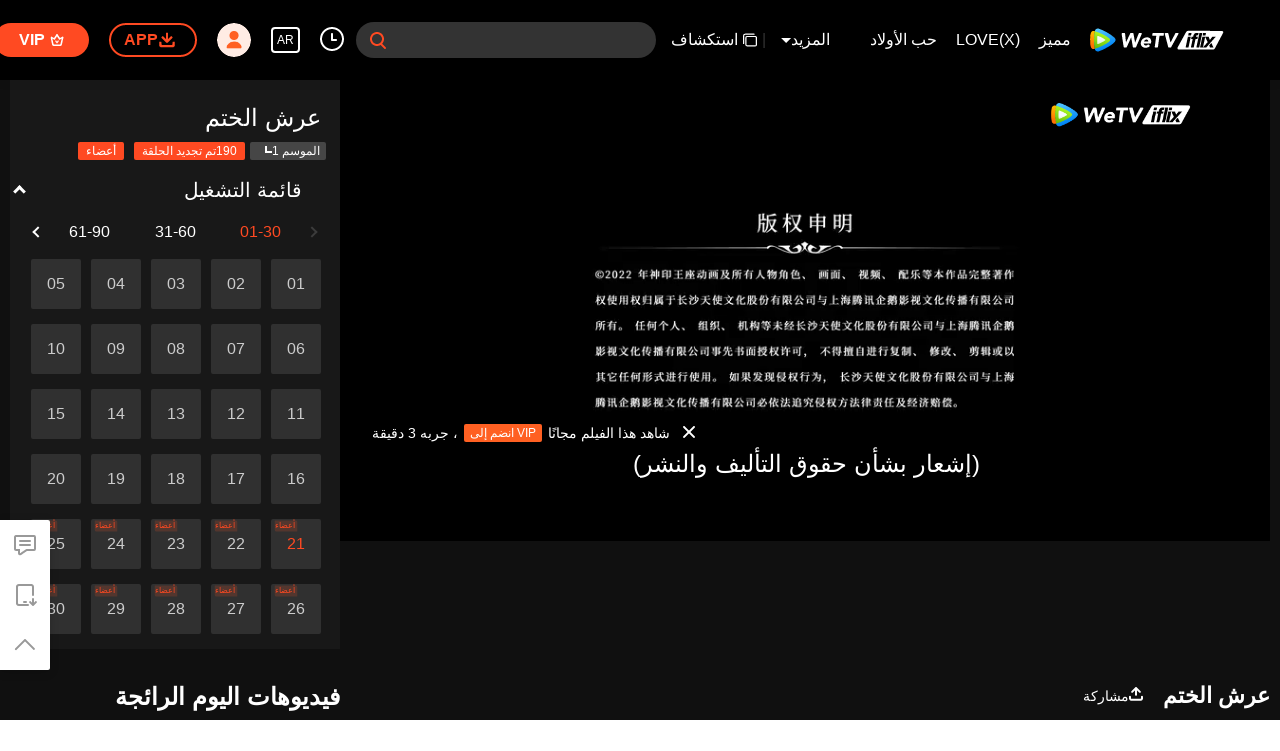

--- FILE ---
content_type: application/x-javascript; charset=utf-8
request_url: https://hwvip.iflix.com/fcgi-bin/hw_comm_cgi?vappid=50560306&vsecret=f6b675fbb1ec757c3e4486954a06c21299b9ddaedb230ad6&name=spp_paytips&otype=xjson&cmd=24922&plat=2&cid=nxxyh0x1vp4nydt&vid=t00449zztzx&guid=67e5da812b714973b445c3e1589efc46&player_platform=330201&appid=1200016&country_code=153560&language_code=54
body_size: -235
content:
{"ret":0,"msg":"","text":"جربه 3 دقيقة ، \u003cbutton\u003e انضم إلى VIP \u003c/button\u003e شاهد هذا الفيلم مجانًا","action":"open_vip","short_url":"https://vurl.wetv.vip/eocQ8Mlx","payState":0,"tryTime":1}

--- FILE ---
content_type: text/plain
request_url: https://svibeacon.onezapp.com/analytics/v2_upload?appkey=0DOU0M38AT4C4UVD
body_size: 96
content:
{"result": 200, "srcGatewayIp": "3.145.106.21", "serverTime": "1769622162018", "msg": "success"}

--- FILE ---
content_type: text/plain
request_url: https://svibeacon.onezapp.com/analytics/v2_upload?appkey=0DOU0M38AT4C4UVD
body_size: 96
content:
{"result": 200, "srcGatewayIp": "3.145.106.21", "serverTime": "1769622152053", "msg": "success"}

--- FILE ---
content_type: application/javascript
request_url: https://static.wetvinfo.com/iflix/_next/static/chunks/webpack-iflix_prod_4710.js
body_size: 1441
content:
!function(e){function t(t){for(var n,a,f=t[0],d=t[1],u=t[2],i=0,s=[];i<f.length;i++)a=f[i],Object.prototype.hasOwnProperty.call(o,a)&&o[a]&&s.push(o[a][0]),o[a]=0;for(n in d)Object.prototype.hasOwnProperty.call(d,n)&&(e[n]=d[n]);for(l&&l(t);s.length;)s.shift()();return c.push.apply(c,u||[]),r()}function r(){for(var e,t=0;t<c.length;t++){for(var r=c[t],n=!0,a=1;a<r.length;a++){var d=r[a];0!==o[d]&&(n=!1)}n&&(c.splice(t--,1),e=f(f.s=r[0]))}return e}var n={},a={0:0},o={0:0},c=[];function f(t){if(n[t])return n[t].exports;var r=n[t]={i:t,l:!1,exports:{}},a=!0;try{e[t].call(r.exports,r,r.exports,f),a=!1}finally{a&&delete n[t]}return r.l=!0,r.exports}f.e=function(e){var t=[];a[e]?t.push(a[e]):0!==a[e]&&{48:1,50:1}[e]&&t.push(a[e]=new Promise((function(t,r){for(var n="static/css/"+{1:"31d6cfe0d16ae931b73c",5:"31d6cfe0d16ae931b73c",12:"31d6cfe0d16ae931b73c",18:"31d6cfe0d16ae931b73c",19:"31d6cfe0d16ae931b73c",20:"31d6cfe0d16ae931b73c",21:"31d6cfe0d16ae931b73c",22:"31d6cfe0d16ae931b73c",24:"31d6cfe0d16ae931b73c",46:"31d6cfe0d16ae931b73c",47:"31d6cfe0d16ae931b73c",48:"a3f286d760033978caeb",49:"31d6cfe0d16ae931b73c",50:"a515fc968f6b562d390b",51:"31d6cfe0d16ae931b73c",52:"31d6cfe0d16ae931b73c",53:"31d6cfe0d16ae931b73c",54:"31d6cfe0d16ae931b73c"}[e]+".css",o=f.p+n,c=document.getElementsByTagName("link"),d=0;d<c.length;d++){var u=(l=c[d]).getAttribute("data-href")||l.getAttribute("href");if("stylesheet"===l.rel&&(u===n||u===o))return t()}var i=document.getElementsByTagName("style");for(d=0;d<i.length;d++){var l;if((u=(l=i[d]).getAttribute("data-href"))===n||u===o)return t()}var s=document.createElement("link");s.rel="stylesheet",s.type="text/css",s.onload=t,s.onerror=function(t){var n=t&&t.target&&t.target.src||o,c=new Error("Loading CSS chunk "+e+" failed.\n("+n+")");c.code="CSS_CHUNK_LOAD_FAILED",c.request=n,delete a[e],s.parentNode.removeChild(s),r(c)},s.href=o,document.getElementsByTagName("head")[0].appendChild(s)})).then((function(){a[e]=0})));var r=o[e];if(0!==r)if(r)t.push(r[2]);else{var n=new Promise((function(t,n){r=o[e]=[t,n]}));t.push(r[2]=n);var c,d=document.createElement("script");d.charset="utf-8",d.timeout=120,f.nc&&d.setAttribute("nonce",f.nc),d.src=function(e){return f.p+"static/chunks/"+({1:"utils",5:"reactLib",12:"14c8105f7d7ab06285649288e9ef685aef4f28f6",18:"f7f5e895a5b9b6b5389469759454c0e1d50193e2",21:"25335afb1fb8723f7865f7b6f37589acb2090906",24:"abComponent",46:"tabJsSdk"}[e]||e)+".iflix_prod_4710.js"}(e);var u=new Error;c=function(t){d.onerror=d.onload=null,clearTimeout(i);var r=o[e];if(0!==r){if(r){var n=t&&("load"===t.type?"missing":t.type),a=t&&t.target&&t.target.src;u.message="Loading chunk "+e+" failed.\n("+n+": "+a+")",u.name="ChunkLoadError",u.type=n,u.request=a,r[1](u)}o[e]=void 0}};var i=setTimeout((function(){c({type:"timeout",target:d})}),12e4);d.onerror=d.onload=c,document.head.appendChild(d)}return Promise.all(t)},f.m=e,f.c=n,f.d=function(e,t,r){f.o(e,t)||Object.defineProperty(e,t,{enumerable:!0,get:r})},f.r=function(e){"undefined"!==typeof Symbol&&Symbol.toStringTag&&Object.defineProperty(e,Symbol.toStringTag,{value:"Module"}),Object.defineProperty(e,"__esModule",{value:!0})},f.t=function(e,t){if(1&t&&(e=f(e)),8&t)return e;if(4&t&&"object"===typeof e&&e&&e.__esModule)return e;var r=Object.create(null);if(f.r(r),Object.defineProperty(r,"default",{enumerable:!0,value:e}),2&t&&"string"!=typeof e)for(var n in e)f.d(r,n,function(t){return e[t]}.bind(null,n));return r},f.n=function(e){var t=e&&e.__esModule?function(){return e.default}:function(){return e};return f.d(t,"a",t),t},f.o=function(e,t){return Object.prototype.hasOwnProperty.call(e,t)},f.p="",f.oe=function(e){throw console.error(e),e};var d=window.webpackJsonp_N_E=window.webpackJsonp_N_E||[],u=d.push.bind(d);d.push=t,d=d.slice();for(var i=0;i<d.length;i++)t(d[i]);var l=u;r()}([]);

--- FILE ---
content_type: application/javascript
request_url: https://static.wetvinfo.com/iflix/_next/static/chunks/787e7701011daf1377f8c16e52812968ecf0bc90.iflix_prod_4710.js
body_size: 4165
content:
(window.webpackJsonp_N_E=window.webpackJsonp_N_E||[]).push([[15],{"8OQS":function(t,e){t.exports=function(t,e){if(null==t)return{};var o,i,n={},a=Object.keys(t);for(i=0;i<a.length;i++)o=a[i],e.indexOf(o)>=0||(n[o]=t[o]);return n}},Aiso:function(t,e,o){t.exports=o("dQHF")},AkNi:function(t,e,o){"use strict";o.d(e,"a",(function(){return n})),o.d(e,"b",(function(){return r})),o.d(e,"c",(function(){return s}));var i=o("InG7"),n=function(){var t;if(i.b)return!1;if(null===(t=navigator)||void 0===t?void 0:t.userAgent){var e=navigator.userAgent;if(!(/android/i.test(e)&&!/mobile/i.test(e))&&/(android)|(iphone)|(ipod)|(iPad.*MicroMessenger)|(IEMobile)|(MIDP)/i.test(e))return!0}return!1},a=function(t){if(!t)return{};var e={},o={},i={iphone:t.match(/(iphone)\s(os\s)?([\d_]+)/i),ipad:t.match(/(ipad).*\s([\d_]+)/i),ipod:t.match(/(ipod).*\s([\d_]+)/i),android:t.match(/(android)\s([\d.]+)/i),windows:t.match(/Windows(\s+\w+)?\s+?(\d+\.\d+)/)};i.ipod&&(e.ios=e.ipod=!0,e.version=i.ipod[2].replace(/_/g,"."),e.name="ipod"),i.ipad&&(e.ios=e.ipad=!0,e.version=i.ipad[2].replace(/_/g,"."),e.name="ipad"),i.iphone&&(e.iphone=e.ios=!0,e.version=i.iphone[3].replace(/_/g,"."),e.name="iphone"),i.android&&(e.android=!0,e.version=i.android[2],e.name="android"),i.windows&&(e.windows=!0,e.version=i.windows[2],e.name="windows");var n={GoogleBot:t.match(/googlebot/i),IE:t.match(/; msie\b|; trident\b|\bedge\//i),IEMobile:t.match(/IEMobile(\/|\s+)(\d+\.\d+)/)||t.match(/WPDesktop/),Chrome:e.ios?t.match(/CriOS\/(\d+\.\d+)/):t.match(/Chrome\/(\d+\.\d+)/),Safari:!!e.ios&&t.match(/Safari\/(\d+\.\d+)/),Firefox:t.match(/Firefox\/(\d+\.\d+)/i)};return Object.keys(n).some((function(t){return!!n[t]&&(o[t]=!0,o.version=n[t][1]||0,o.name=t,n[t])})),{browser:o,os:e}},c=null,r=function(t){return i.b?t?a(t):null:c||(c=a(navigator.userAgent))},s=r()},OCm5:function(t,e,o){"use strict";o.d(e,"a",(function(){return u}));var i=o("nKUr"),n=(o("q1tI"),o("JPK7")),a=o("pzgx"),c=o("0X+B"),r=o("Orfn"),s=o("CKnc"),d=o("fbdN"),l=o("uFL3"),b=o("laBw");function u(){var t,e,o,u=d.a.appid===l.d.iflix?"_iflix":"",m=(null===r.a||void 0===r.a||null===(t=r.a.langInfo)||void 0===t?void 0:t.code)||"en",f=(null===r.a||void 0===r.a||null===(e=r.a.langInfo)||void 0===e?void 0:e.areaCode)===l.e.us,p=f?"https://static.wetvinfo.com/static/policyview/web/terms_tencentvideo_us.html":"https://static.wetvinfo.com/static/policyview/web/terms_en.html",_=f?"https://static.wetvinfo.com/static/policyview/web/privacy_tencentvideo_us.html":"https://static.wetvinfo.com/static/policyview/web/privacy".concat(u,"_").concat(m,".html"),h="https://static.wetvinfo.com/static/policyview/web/viewer.html?t=cookie".concat(u,"&a=").concat(m,".html"),v=Object(b.k)();return Object(i.jsx)("footer",{className:"footer",children:Object(i.jsxs)("div",{className:"footer__page",children:[Object(i.jsxs)("div",{className:"footer__download",children:[Object(i.jsxs)("div",{className:"footer__download-tv",children:[Object(i.jsxs)("div",{className:"footer__download-tv-icon",children:[Object(i.jsx)(s.a,{use:"#svg-download-tv",className:"download-tv"}),"TV"]}),Object(i.jsx)("div",{children:Object(n.a)("footerExplanation1")}),Object(i.jsxs)("div",{className:"footer__download-tv-payicon",children:[Object(i.jsx)(s.a,{use:"#svg-download-apple",className:"footer__download-payicon"}),Object(i.jsx)(s.a,{use:"#svg-download-google",className:"footer__download-payicon"})]})]}),Object(i.jsxs)("div",{className:"footer__download-phone",children:[Object(i.jsxs)("div",{className:"footer__download-phone-icon",children:[Object(i.jsx)(s.a,{use:"#svg-download-phone",className:"download-phone"}),"Phone"]}),Object(i.jsxs)("div",{className:"footer__qrcode",children:[Object(i.jsx)("img",{src:Object(a.a)(),alt:Object(n.a)("scanQRDownloadApp"),className:"footer__img--qrcode",loading:"lazy"}),Object(i.jsx)("div",{className:"footer__txt--qrcode",children:Object(n.a)("scanQRDownloadApp")})]})]})]}),Object(i.jsxs)("div",{className:"footer__question",children:[Object(i.jsxs)("div",{className:"footer__question-block",children:[Object(i.jsx)("div",{className:"footer__question-block-link",children:Object(n.a)("termofService")||"Terms of Service"}),Object(i.jsxs)("div",{children:[Object(i.jsx)("a",{className:"footer__link",target:b.x,rel:"nofollow",href:_,"dt-eid":"icon","dt-params":"icon_name=privacy_policy&icon_type_tv=status_bar_bottom_homepage&busModId=bottom_bar&mod_id=bottom_bar",children:Object(n.a)("privacyPolicy")||"Privacy Policy"}),Object(i.jsx)("a",{className:"footer__link",target:b.x,rel:"nofollow",href:p,"dt-eid":"icon","dt-params":"icon_name=terms_of_service&icon_type_tv=status_bar_bottom_homepage&busModId=bottom_bar&mod_id=bottom_bar",children:Object(n.a)("termofService")||"Terms of Service"}),Object(i.jsx)("a",{className:"footer__link",target:b.x,rel:"nofollow",href:h,"dt-eid":"icon","dt-params":"icon_name=cookie_policy&icon_type_tv=status_bar_bottom_homepage&busModId=bottom_bar&mod_id=bottom_bar",children:Object(n.a)("footerExplanation2")})]})]}),Object(i.jsxs)("div",{className:"footer__question-block",children:[Object(i.jsx)("div",{className:"footer__question-block-link",children:Object(n.a)("footerExplanation3")}),Object(i.jsxs)("div",{children:[Object(i.jsx)("a",{className:"footer__link",href:Object(c.c)(),target:b.x,rel:"nofollow",onClick:function(t){t.preventDefault(),Object(b.A)()},"dt-eid":"icon","dt-params":"icon_name=faqs&icon_type_tv=status_bar_bottom_homepage&busModId=bottom_bar&mod_id=bottom_bar",children:Object(n.a)("feedback")||"Feedback"}),(null===r.a||void 0===r.a||null===(o=r.a.langInfo)||void 0===o?void 0:o.areaCode)===l.e.th&&Object(i.jsx)("a",{href:Object(c.d)(),className:"footer__link",target:b.x,rel:"nofollow","dt-eid":"icon","dt-params":"icon_name=report&icon_type_tv=status_bar_bottom_homepage&busModId=bottom_bar&mod_id=bottom_bar",children:Object(n.a)("report")})]})]}),Object(i.jsxs)("div",{className:"footer__question-block",children:[Object(i.jsx)("div",{className:"footer__question-block-link",children:Object(n.a)("footerExplanation4")}),Object(i.jsx)("div",{children:Object(i.jsx)("a",{className:"footer__link",target:b.x,rel:"nofollow",href:"https://www.imagefuture101.com/hr/index.html#/","dt-eid":"icon","dt-params":"icon_name=join_us&icon_type_tv=status_bar_bottom_homepage&busModId=bottom_bar&mod_id=bottom_bar",children:Object(n.a)("footerExplanation5")})}),Object(i.jsx)("div",{children:Object(n.a)("footerExplanation6")}),Object(i.jsxs)("div",{className:"footer__question-block-brand",children:[Object(i.jsx)("a",{target:b.x,href:"https://www.facebook.com/WeTVofficial/","dt-eid":"icon","dt-params":"icon_name=contact_fb&icon_type_tv=status_bar_bottom_homepage&busModId=bottom_bar&mod_id=bottom_bar",children:Object(i.jsx)("img",{className:"footer__question-icon",src:"https://puui.qpic.cn/media_img/lena/PICwyvyeh_48_48/0",alt:"facebook"})}),Object(i.jsx)("a",{target:b.x,href:"https://www.instagram.com/official.wetv/","dt-eid":"icon","dt-params":"icon_name=contact_ins&icon_type_tv=status_bar_bottom_homepage&busModId=bottom_bar&mod_id=bottom_bar",children:Object(i.jsx)("img",{className:"footer__question-icon",src:"https://puui.qpic.cn/media_img/lena/PICgyoivm_48_48/0",alt:"instagram"})}),Object(i.jsx)("a",{target:b.x,href:"https://twitter.com/WeTVOfficial","dt-eid":"icon","dt-params":"icon_name=contact_twitter&icon_type_tv=status_bar_bottom_homepage&busModId=bottom_bar&mod_id=bottom_bar",children:Object(i.jsx)("img",{className:"footer__question-icon",src:"https://puui.qpic.cn/media_img/lena/PICp8vvbq_48_48/0",alt:"twitter"})}),Object(i.jsx)("a",{target:b.x,href:"https://www.youtube.com/@WeTVEnglish","dt-eid":"icon","dt-params":"icon_name=contact_ytb&icon_type_tv=status_bar_bottom_homepage&busModId=bottom_bar&mod_id=bottom_bar",children:Object(i.jsx)("img",{className:"footer__question-icon",src:"https://puui.qpic.cn/media_img/lena/PICi9ufry_48_48/0",alt:"youtube.com"})})]})]})]}),Object(i.jsxs)("div",{className:"footer__copyright",children:["Copyright \xa9 2016-",v," Image Future Investment (HK) Limited."]})]})})}},UWYU:function(t,e,o){"use strict";e.__esModule=!0,e.imageConfigDefault=e.VALID_LOADERS=void 0;e.VALID_LOADERS=["default","imgix","cloudinary","akamai"];e.imageConfigDefault={deviceSizes:[640,750,828,1080,1200,1920,2048,3840],imageSizes:[16,32,48,64,96,128,256,384],path:"/_next/image",loader:"default",domains:[]}},dEHY:function(t,e,o){"use strict";e.__esModule=!0,e.toBase64=function(t){return window.btoa(t)}},dQHF:function(t,e,o){"use strict";var i=o("J4zp"),n=o("RIqP"),a=o("TqRt");e.__esModule=!0,e.default=function(t){var e=t.src,o=t.sizes,a=t.unoptimized,r=void 0!==a&&a,l=t.priority,u=void 0!==l&&l,m=t.loading,p=t.className,_=t.quality,h=t.width,g=t.height,x=t.objectFit,O=t.objectPosition,y=(0,c.default)(t,["src","sizes","unoptimized","priority","loading","className","quality","width","height","objectFit","objectPosition"]),k=o?"responsive":"intrinsic",N=!1;"unsized"in y?(N=Boolean(y.unsized),delete y.unsized):"layout"in y&&(y.layout&&(k=y.layout),delete y.layout);0;var A=!u&&("lazy"===m||"undefined"===typeof m);e&&e.startsWith("data:")&&(r=!0,A=!1);var q,I,z,S=(0,b.useIntersection)({rootMargin:"200px",disabled:!A}),E=i(S,2),P=E[0],M=E[1],D=!A||M,C=w(h),W=w(g),B=w(_),F={visibility:D?"visible":"hidden",position:"absolute",top:0,left:0,bottom:0,right:0,boxSizing:"border-box",padding:0,border:"none",margin:"auto",display:"block",width:0,height:0,minWidth:"100%",maxWidth:"100%",minHeight:"100%",maxHeight:"100%",objectFit:x,objectPosition:O};if("undefined"!==typeof C&&"undefined"!==typeof W&&"fill"!==k){var L=W/C,R=isNaN(L)?"100%":"".concat(100*L,"%");"responsive"===k?(q={display:"block",overflow:"hidden",position:"relative",boxSizing:"border-box",margin:0},I={display:"block",boxSizing:"border-box",paddingTop:R}):"intrinsic"===k?(q={display:"inline-block",maxWidth:"100%",overflow:"hidden",position:"relative",boxSizing:"border-box",margin:0},I={boxSizing:"border-box",display:"block",maxWidth:"100%"},z='<svg width="'.concat(C,'" height="').concat(W,'" xmlns="http://www.w3.org/2000/svg" version="1.1"/>')):"fixed"===k&&(q={overflow:"hidden",boxSizing:"border-box",display:"inline-block",position:"relative",width:C,height:W})}else"undefined"===typeof C&&"undefined"===typeof W&&"fill"===k&&(q={display:"block",overflow:"hidden",position:"absolute",top:0,left:0,bottom:0,right:0,boxSizing:"border-box",margin:0});var T={src:"[data-uri]"};D&&(T=function(t){var e=t.src,o=t.unoptimized,i=t.layout,a=t.width,c=t.quality,r=t.sizes;if(o)return{src:e};var s=function(t,e){if("number"!==typeof t||"fill"===e||"responsive"===e)return{widths:f,kind:"w"};return{widths:n(new Set([t,2*t,3*t].map((function(t){return v.find((function(e){return e>=t}))||v[v.length-1]})))),kind:"x"}}(a,i),d=s.widths,l=s.kind,b=d.length-1,u=d.map((function(t,o){return"".concat(j({src:e,quality:c,width:t})," ").concat("w"===l?t:o+1).concat(l)})).join(", ");r||"w"!==l||(r=d.map((function(t,e){return e===b?"".concat(t,"px"):"(max-width: ".concat(t,"px) ").concat(t,"px")})).join(", "));return{src:e=j({src:e,quality:c,width:d[b]}),sizes:r,srcSet:u}}({src:e,unoptimized:r,layout:k,width:C,quality:B,sizes:o}));N&&(q=void 0,I=void 0,F=void 0);return s.default.createElement("div",{style:q},I?s.default.createElement("div",{style:I},z?s.default.createElement("img",{style:{maxWidth:"100%",display:"block"},alt:"","aria-hidden":!0,role:"presentation",src:"data:image/svg+xml;base64,".concat((0,d.toBase64)(z))}):null):null,s.default.createElement("img",Object.assign({},y,T,{decoding:"async",className:p,ref:P,style:F})))};var c=a(o("8OQS")),r=a(o("pVnL")),s=a(o("q1tI")),d=o("dEHY"),l=o("UWYU"),b=o("vNVm");var u=new Map([["imgix",function(t){var e=t.root,o=t.src,i=t.width,n=t.quality,a=["auto=format","fit=max","w="+i],c="";n&&a.push("q="+n);a.length&&(c="?"+a.join("&"));return"".concat(e).concat(g(o)).concat(c)}],["cloudinary",function(t){var e=t.root,o=t.src,i=t.width,n=t.quality,a=["f_auto","c_limit","w_"+i],c="";n&&a.push("q_"+n);a.length&&(c=a.join(",")+"/");return"".concat(e).concat(c).concat(g(o))}],["akamai",function(t){var e=t.root,o=t.src,i=t.width;return"".concat(e).concat(g(o),"?imwidth=").concat(i)}],["default",function(t){var e=t.root,o=t.src,i=t.width,n=t.quality;0;return"".concat(e,"?url=").concat(encodeURIComponent(o),"&w=").concat(i,"&q=").concat(n||75)}]]),m={deviceSizes:[640,750,828,1080,1200,1920,2048,3840],imageSizes:[16,32,48,64,96,128,256,384],path:"/_next/image",loader:"default"}||l.imageConfigDefault,f=m.deviceSizes,p=m.imageSizes,_=m.loader,h=m.path,v=(m.domains,[].concat(n(f),n(p)));function j(t){var e=u.get(_);if(e)return e((0,r.default)({root:h},t));throw new Error('Unknown "loader" found in "next.config.js". Expected: '.concat(l.VALID_LOADERS.join(", "),". Received: ").concat(_))}function w(t){return"number"===typeof t?t:"string"===typeof t?parseInt(t,10):void 0}function g(t){return"/"===t[0]?t.slice(1):t}f.sort((function(t,e){return t-e})),v.sort((function(t,e){return t-e}))},kWxg:function(t,e,o){"use strict";var i=o("rePB"),n=o("Ff2n"),a=o("nKUr"),c=o("q1tI");function r(t,e){var o=Object.keys(t);if(Object.getOwnPropertySymbols){var i=Object.getOwnPropertySymbols(t);e&&(i=i.filter((function(e){return Object.getOwnPropertyDescriptor(t,e).enumerable}))),o.push.apply(o,i)}return o}function s(t){for(var e=1;e<arguments.length;e++){var o=null!=arguments[e]?arguments[e]:{};e%2?r(Object(o),!0).forEach((function(e){Object(i.a)(t,e,o[e])})):Object.getOwnPropertyDescriptors?Object.defineProperties(t,Object.getOwnPropertyDescriptors(o)):r(Object(o)).forEach((function(e){Object.defineProperty(t,e,Object.getOwnPropertyDescriptor(o,e))}))}return t}var d=o.n(c).a.memo((function(t){var e=t.children,o=t.withTag,i=t.tag,c=void 0===i?"div":i,r=Object(n.a)(t,["children","withTag","tag"]);if(!o)return e;var d=c;return Object(a.jsx)(d,s(s({},r),{},{children:e}))}));e.a=d},pVnL:function(t,e){function o(){return t.exports=o=Object.assign||function(t){for(var e=1;e<arguments.length;e++){var o=arguments[e];for(var i in o)Object.prototype.hasOwnProperty.call(o,i)&&(t[i]=o[i])}return t},o.apply(this,arguments)}t.exports=o},pzgx:function(t,e,o){"use strict";o.d(e,"a",(function(){return m}));var i,n,a=o("rePB"),c=o("fbdN"),r=o("uFL3"),s=o("Orfn"),d={en:"https://static.wetvinfo.com/static/download/iflix-download-en.png"},l={en:"https://static.wetvinfo.com/static/download/wetv-download-en.png",us:"https://static.wetvinfo.com/static/download/wetv-download-us.png",vn:"https://static.wetvinfo.com/static/download/wetv-download-vn.png",in:"https://static.wetvinfo.com/static/download/wetv-download-in.png"},b=(n={},Object(a.a)(n,r.d.wetv,(i={},Object(a.a)(i,r.e.en,l.en),Object(a.a)(i,r.e.in,l.in),Object(a.a)(i,r.e.vn,l.vn),Object(a.a)(i,r.e.us,l.us),i)),Object(a.a)(n,r.d.iflix,Object(a.a)({},r.e.en,d.en)),n),u=null;function m(){var t,e;if(u)return u;var o=c.a.appid,i=s.a.langInfo.areaCode;return u=(null===(t=b[o])||void 0===t?void 0:t[i])||(null===(e=b[o])||void 0===e?void 0:e[r.e.en])}}}]);

--- FILE ---
content_type: text/plain
request_url: https://otheve.beacon.qq.com/analytics/v2_upload?appkey=0WEB0QEJW44KW5A5
body_size: -45
content:
{"result": 200, "srcGatewayIp": "3.145.106.21", "serverTime": "1769622150458", "msg": "success"}

--- FILE ---
content_type: text/plain
request_url: https://cffaws.wetvinfo.com/svp_50125/01C3AEE369C059F77233A307D7303D9CCD887E03FFDA85904B8B45CF050091F262997DC267ECF4F5E81D17C354A89D749B4F5615C46C00EC74ED02F6DB985425C93BF92710461C52AF5CE63D1218BB937E2823B983580D8AFD634FAC375B9E18C8D3AF452586FB28758D3EDC3BDEE0FA2C146B82C6DCDDA9390A43CCD334F9B16F/gzc_1000117_0b53amabgaaaueadm2ygobr42a6dcmcqafsa.f969712.vtt?ver=4
body_size: 8815
content:
WEBVTT

STYLE
::cue {
  font-size: 1em;
  font-weight: bold;
  color: #ffffff;
}

NOTE video_app_international_ai

1
00:00:11.460 --> 00:00:15.260 line:85%
(Ø¥Ø´Ø¹Ø§Ø± Ø¨Ø´Ø£Ù† Ø­Ù‚ÙˆÙ‚ Ø§Ù„ØªØ£Ù„ÙŠÙ ÙˆØ§Ù„Ù†Ø´Ø±)

2
00:00:15.460 --> 00:00:18.900 line:80%
ÙŠØ¬Ø¨ Ø£Ù† ÙŠØ´Ø§Ù‡Ø¯ Ø§Ù„Ø£Ø·ÙØ§Ù„ Ø¨Ø¥Ø°Ù†
Ù…Ù† Ø§Ù„Ø£ÙˆØµÙŠØ§Ø¡ Ø¹Ù„ÙŠÙ‡Ù…

3
00:00:29.140 --> 00:00:32.060 line:85%
= Ø¹Ø±Ø´ Ø§Ù„Ø®ØªÙ…: Ù…Ù‚Ø¯Ù…Ø© =

4
00:00:32.510 --> 00:00:35.450 line:85%
â™ª ÙˆÙÙ„Ø¯ ÙÙŠ Ø¨Ø¹Ø«Ø§Øª â™ª

5
00:00:35.450 --> 00:00:38.340 line:85%
â™ª Ø±ÙˆØ­Ù‡ ØªØ­ØªØ±Ù‚ ÙƒØ§Ù„Ù†Ø§Ø± â™ª

6
00:00:38.340 --> 00:00:41.460 line:85%
â™ª Ù„Ù‚Ø¯ ØµÙ†Ø¹ Ø¨Ø­Ø²Ù… â™ª

7
00:00:44.120 --> 00:00:47.060 line:85%
â™ª ÙŠØªÙˆÙ‚Ø¹ Ù‚ÙˆØ³ Ù‚Ø²Ø­ Ø¨Ø¹Ø¯ Ø§Ù„Ø¹Ø§ØµÙØ© â™ª

8
00:00:47.060 --> 00:00:50.020 line:85%
â™ª ÙŠÙ†ØªØ¸Ø± Ø§Ù„ÙØ¬Ø± ÙÙŠ Ø§Ù„Ø¸Ù„Ø§Ù… â™ª

9
00:00:50.020 --> 00:00:54.560 line:85%
â™ª Ø¨ÙˆØµÙÙ‡ Ø§Ù„Ø´Ø®Øµ Ø§Ù„Ù…Ø®ØªØ§Ø± Ø§Ù„Ø°ÙŠ ÙŠØ¹ÙŠØ´ Ø¯Ø§Ø¦Ù…Ù‹Ø§ â™ª

10
00:00:54.680 --> 00:00:57.540 line:85%
â™ª ØªØºÙŠØ± Ø§Ù„Ø´Ù…Ø³ ÙˆØ§Ù„Ù‚Ù…Ø± â™ª

11
00:00:57.540 --> 00:01:00.510 line:85%
â™ª Ø§Ù„Ù†Ø¬ÙˆÙ… ØªØªØ¬Ø³Ø³ ÙÙŠ Ø¨Ø§Ù‚Ø© Ø§Ù„Ù†Ø®ÙŠÙ„ â™ª

12
00:01:00.510 --> 00:01:05.880 line:80%
â™ª Ø§Ù„Ø±ÙŠØ§Ø­ ÙÙŠ Ø§Ø±ØªÙØ§Ø¹
Ùˆ Ø§Ù„ØºÙŠÙˆÙ… ØªØªØ³Ø±Ø¨ â™ª

13
00:01:07.070 --> 00:01:08.740 line:85%
â™ª Ø§Ù„Ø¬Ø±Ø§Ø­ â™ª

14
00:01:08.740 --> 00:01:09.990 line:85%
â™ª ÙÙŠ Ø¯Ø±Ø¹ â™ª

15
00:01:09.990 --> 00:01:10.830 line:85%
â™ª Ø¥Ù†Ù‡ Ø¹Ù†ÙŠØ¯ Ø¨Ø§Ù„Ø·Ø¨ÙŠØ¹Ø© â™ª

16
00:01:10.830 --> 00:01:11.670 line:85%
â™ª Ø¨Ø§Ù„Ø·Ø¨Ø¹ Ø³ÙˆÙ â™ª

17
00:01:11.680 --> 00:01:13.320 line:85%
â™ª Ø§Ù†Ø·Ù„Ù‚ Ù…Ø±Ø© Ø£Ø®Ø±Ù‰ Ù…Ù† Ø£Ø¬Ù„ Ø§Ù„Ø­Ø¨ â™ª

18
00:01:13.620 --> 00:01:18.160 line:85%
â™ª Ùˆ â™ª

19
00:01:18.160 --> 00:01:20.320 line:85%
â™ª ÙƒÙ„ ÙŠÙˆÙ… â™ª

20
00:01:20.320 --> 00:01:23.640 line:85%
â™ª ÙŠØ­Ø§ÙˆÙ„ Ø£Ù† ÙŠØµØ¨Ø­ ØºÙŠØ± Ù‚Ø§Ø¨Ù„ Ù„Ù„Ù‚Ù‡Ø± â™ª

21
00:01:23.970 --> 00:01:26.110 line:85%
â™ª ÙƒÙ„ Ù„ÙŠÙ„Ø© â™ª

22
00:01:26.110 --> 00:01:29.570 line:80%
â™ª Ø§Ù„Ø¥Ø±Ù‡Ø§Ù‚ ÙŠØ¬Ø¹Ù„Ù‡ ÙŠØ´ÙƒÙƒ
Ø³ÙˆØ§Ø¡ ÙƒØ§Ù†Øª ØªØ³ØªØ­Ù‚ Ø°Ù„Ùƒ â™ª

23
00:01:30.350 --> 00:01:32.840 line:85%
â™ª Ù‡Ù†Ø§Ùƒ Ø¯Ù…ÙˆØ¹ ÙˆØ¶Ø­Ùƒ â™ª

24
00:01:33.170 --> 00:01:35.780 line:85%
â™ª ØªØ´ÙˆÙŠ Ø§Ù„Ø´Ù…Ø³ ÙˆØ§Ù„Ù‚Ù…Ø± ÙˆØ§Ù„Ù†Ø¬ÙˆÙ… â™ª

25
00:01:35.950 --> 00:01:42.050 line:85%
â™ª Ø§Ø³Ù…Ø¹ÙˆØ§ Ø¥Ù„Ù‰ Ø§Ù„ÙˆÙ‚Ø¹ ÙÙŠ ØµÙ…Øª â™ª

26
00:01:49.370 --> 00:01:50.220 line:80%
(Ø§Ù„Ù…Ø­ØªÙˆÙ‰ Ù„Ù„Ø­Ù„Ù‚Ø© Ø§Ù„Ø³Ø§Ø¨Ù‚Ø©)
ÙŠØ§ Ø£Ø®ØªÙŠ Ù„ÙŠÙ†

27
00:01:50.230 --> 00:01:52.720 line:85%
Ø¹Ù„Ù‰ Ø§Ù„Ø±ØºÙ… Ù…Ù† Ø£Ù†Ùƒ Ù„Ù… ØªØªØ¹Ø§ÙˆÙ† Ø¨Ø´ÙƒÙ„ Ø¬ÙŠØ¯

28
00:01:52.720 --> 00:01:56.600 line:80%
Ø£Ù†Øª Ù‚ØªÙ„Øª
Ø´ÙŠØ·Ø§Ù† Ø§Ù„Ù…Ù†Ø§Ø¬Ù„ Ø§Ù„Ø£Ø®Ø¶Ø±

29
00:01:56.840 --> 00:01:59.060 line:85%
Ù„Ø§ Ø£Ø­Ø¯ Ù…Ù† Ø§Ù„Ø£ÙØ±Ù‚Ø© Ø§Ù„Ù…Ø¹Ø±ÙˆØ¶Ø© Ø£Ù…Ø§Ù…Ùƒ

30
00:01:59.500 --> 00:02:01.180 line:85%
ØªÙ…ÙƒÙ†Øª Ù…Ù† Ø§Ù„Ù‚ÙŠØ§Ù… Ø¨Ø°Ù„Ùƒ

31
00:02:01.180 --> 00:02:03.350 line:85%
ÙŠØ¬Ø¨ Ø£Ù† ØªØ´ÙƒØ±ÙŠ Ù‡Ø°Ø§ Ø§Ù„ÙØ§Ø±Ø³ Ø§Ù„ÙˆÙ„ÙŠ

32
00:02:03.860 --> 00:02:05.640 line:85%
Ø§Ø¶ØºØ· Ø¹Ù„Ù‰ Ø¨ØµÙ…Ø§ØªÙƒ Ø§Ù„Ø¢Ù†

33
00:02:05.980 --> 00:02:09.960 line:80%
Ù„Ù„ØªØ£ÙƒØ¯ Ù…Ù† Ø£Ù†Ùƒ Ø³ØªØ­Ø¶Ø±ÙŠÙ†
Ù…Ø­Ø§ÙƒÙ…Ø§Øª Ù‡Ø§Ù†ØªØ± Ø§Ù„Ø´ÙŠØ·Ø§Ù† Ù„Ù‡Ø°Ø§ Ø§Ù„Ø¹Ø§Ù…

34
00:02:10.690 --> 00:02:12.050 line:85%
ÙÙŠ Ø³Ø§Ø­Ø© Ø§Ù„Ù…Ø¹Ø±ÙƒØ© Ø§Ù„Ù‚Ø§Ø³ÙŠØ©

35
00:02:12.810 --> 00:02:14.060 line:85%
Ù…Ø§ ÙŠÙ…ÙƒÙ†Ù†Ø§ Ø§Ù„Ø§Ø¹ØªÙ…Ø§Ø¯ Ø¹Ù„ÙŠÙ‡

36
00:02:14.520 --> 00:02:16.290 line:85%
Ù‡Ùˆ Ø«Ù‚ØªÙ†Ø§ Ø¨Ø²Ù…Ù„Ø§Ø¦Ù†Ø§ ÙÙŠ Ø§Ù„ÙØ±ÙŠÙ‚

37
00:02:17.300 --> 00:02:18.140 line:85%
Ù†Ø­Ù†

38
00:02:18.490 --> 00:02:19.330 line:85%
ÙØ¹Ù„Øª Ø°Ù„Ùƒ!

39
00:02:19.890 --> 00:02:21.900 line:85%
Ø£ØªØ·Ù„Ø¹ Ù‚Ø¯Ù…Ù‹Ø§ Ø¥Ù„Ù‰ Ø£Ø¯Ø§Ø¦Ù‡Ù…

40
00:02:21.900 --> 00:02:24.390 line:85%
Ø£ØªÙ…Ù†Ù‰ Ù„ÙƒÙ… Ù†Ø¬Ø§Ø­Ø§ ÙƒØ¨ÙŠØ±Ø§

41
00:02:24.630 --> 00:02:26.070 line:85%
ÙÙŠ Ù…Ø­Ø§ÙƒÙ…Ø§Øª Ù‡Ù†ØªØ± Ø§Ù„Ø´ÙŠØ·Ø§Ù†

42
00:02:27.140 --> 00:02:28.250 line:85%
Ø¥Ø°Ø§ Ø§Ø´ØªÙ‚Øª Ø¥Ù„ÙŠÙ†Ø§

43
00:02:28.910 --> 00:02:30.520 line:85%
ÙŠÙ…ÙƒÙ†Ùƒ ØºØ§Ù„Ø¨Ø§ Ø§Ù„Ø¹ÙˆØ¯Ø© Ù„Ø²ÙŠØ§Ø±ØªÙ†Ø§

44
00:02:31.210 --> 00:02:32.050 line:85%
Ù„Ø§

45
00:02:32.980 --> 00:02:34.210 line:85%
Ø£ÙƒØ±Ù‡ Ø°Ù„Ùƒ Ù‡Ù†Ø§

46
00:02:37.820 --> 00:02:40.780 line:85%
= Ø§Ù„Ø­Ù„Ù‚Ø© 21 =

47
00:02:42.460 --> 00:02:46.700 line:85%
(Ù…Ø±ÙƒØ² ØªØ­Ø§Ù„Ù Ø§Ù„Ù…Ø¯ÙŠÙ†Ø© Ø§Ù„Ù…Ù‚Ø¯Ø³Ø©)

48
00:02:54.390 --> 00:02:55.230 line:85%
Ø§Ù†Ø¸Ø±ÙŠ Ø¥Ù„Ù‰ Ù‡Ù†Ø§Ùƒ!

49
00:02:55.540 --> 00:02:56.720 line:85%
Ù…Ù…Ø± Ø¥Ù„Ù‰ Ø§Ù„Ø·Ø§Ø¨Ù‚ Ø§Ù„Ø£ÙˆØ³Ø·

50
00:02:58.460 --> 00:02:59.750 line:80%
Ù‡Ø°Ø§ Ø§Ù„Ù…ÙƒØ§Ù† ÙŠØ³ØªØ­Ù‚
Ø£Ù† ÙŠÙƒÙˆÙ† Ù…Ø­ÙˆØ± Ø§Ù„ØªØ­Ø§Ù„Ù

51
00:03:00.220 --> 00:03:01.520 line:80%
Ø§Ù†Ù‡ Ù…Ø®ØªÙ„Ù ØªÙ…Ø§Ù…Ø§
Ù…Ù† Ù…Ø¯Ù† Ø£Ø®Ø±Ù‰

52
00:03:43.700 --> 00:03:44.540 line:85%
ØºÙŠ ÙˆÙˆ

53
00:03:44.690 --> 00:03:47.220 line:85%
Ù„Ù…Ø§Ø°Ø§ Ø¹Ù„ÙŠÙƒ Ø£Ù† ØªØ¶Ø±Ø¨ÙŠ ÙƒÙ„ ÙŠÙˆÙ…ØŸ

54
00:03:47.310 --> 00:03:48.150 line:85%
Ø£Ù†Øª Ù…Ø²Ø¹Ø¬

55
00:03:48.320 --> 00:03:49.730 line:85%
Ø£ÙŠÙ‡Ø§ Ø§Ù„Ø´Ø§Ø¨ Ø§Ù„ØºØ¨ÙŠ

56
00:03:50.690 --> 00:03:52.120 line:85%
ÙƒÙŠÙ ØªØ¬Ø±Ø¤ Ø¹Ù„Ù‰ Ø£Ù† ØªØµØ±Ø® ÙÙŠ ÙˆØ¬Ù‡ÙŠØŸ

57
00:03:52.940 --> 00:03:56.930 line:85%
Ø£Ù†Ø§ Ø£Ù…ÙŠØ± Ù‡ÙŠÙˆ Ø³ÙŠØªÙŠ

58
00:04:11.370 --> 00:04:12.210 line:85%
Ø¥Ù†Ù‡ Ù‡Ùˆ

59
00:04:17.370 --> 00:04:19.030 line:85%
Ù‚Ø·Ø¹Øª ÙƒÙ„ Ù‡Ø°Ù‡ Ø§Ù„Ù…Ø³Ø§ÙØ© Ø¥Ù„Ù‰ Ù‡Ù†Ø§

60
00:04:20.000 --> 00:04:21.500 line:85%
Ø­Ø³Ù†Ù‹Ø§ Ù…Ø§Ø°Ø§ ØªØ±ÙŠØ¯

61
00:04:22.960 --> 00:04:25.450 line:80%
Ø£Ø­Ø§ÙˆÙ„ Ù…Ù†Ùƒ Ø§Ù„Ù…Ø´Ø§Ø±ÙƒØ©
ÙÙŠ Ù…Ø­Ø§ÙƒÙ…Ø§Øª Ù‡Ù†ØªØ± Ø§Ù„Ø´ÙŠØ·Ø§Ù†

62
00:04:25.720 --> 00:04:28.200 line:85%
Ù…Ø¹Ø§Ù„Ø¬ Ù„Ø§ Ø´ÙŠØ¡

63
00:04:29.120 --> 00:04:31.050 line:85%
Ø³ÙŠÙƒÙˆÙ† ÙÙ‚Ø· ÙˆØµÙ…Ø© Ø¹Ø§Ø±

64
00:04:31.050 --> 00:04:32.200 line:85%
Ø¥Ù„Ù‰ Ù…Ø¯ÙŠÙ†Ø© Ù‡ÙŠÙˆ

65
00:04:40.330 --> 00:04:41.950 line:85%
Ø³Ø£Ø°Ù‡Ø¨ Ø¹Ù„Ù‰ Ø£ÙŠ Ø­Ø§Ù„

66
00:04:42.300 --> 00:04:43.580 line:85%
Ù…Ø§Ø°Ø§ ØªÙØ¹Ù„ ØºÙˆÙ†Ø§ Ø­ÙŠØ§Ù„ Ø°Ù„ÙƒØŸ

67
00:04:43.740 --> 00:04:44.690 line:85%
Ø¥Ø°Ù†

68
00:04:44.690 --> 00:04:46.740 line:85%
Ø§Ø¶Ø±Ø¨Ùƒ Ø¨Ù‚ÙˆØ©

69
00:04:46.740 --> 00:04:47.580 line:85%
Ø§Ø°Ù‡Ø¨

70
00:05:15.290 --> 00:05:17.060 line:80%
Ø§Ù„Ù…Ø¹Ø§Ù„Ø¬ÙˆÙ† Ù„Ø§ ÙŠÙ…ÙƒÙ†Ù‡Ù… Ø³ÙˆÙ‰ Ø§Ù„Ø¯Ø¹Ù…
ÙˆØ´ÙØ§Ø¡ Ø§Ù„Ø¢Ø®Ø±ÙŠÙ†

71
00:05:17.210 --> 00:05:18.160 line:85%
Ù„Ø§ ÙŠÙ…Ù„ÙƒÙˆÙ† Ù…Ù‡Ø§Ø±Ø§Øª Ù‡Ø¬ÙˆÙ…ÙŠØ© Ø¹Ù„Ù‰ Ø§Ù„Ø¥Ø·Ù„Ø§Ù‚

72
00:05:18.810 --> 00:05:20.510 line:80%
Ù„ÙƒÙ† Ù‡Ø°Ø§ Ø§Ù„Ù…Ø¹Ø§Ù„Ø¬ Ù‡Ø²Ù…
Ø«Ù„Ø§Ø«Ø© ÙÙŠ Ù„Ù…Ø­

73
00:05:20.980 --> 00:05:22.090 line:85%
Ù‡Ù„ Ù‡Ø°Ø§ Ø§Ù„Ø±Ø¬Ù„

74
00:05:22.740 --> 00:05:24.240 line:85%
Ù…Ø¹Ø§Ù„Ø¬ Ø­Ù‚Ù‹Ø§ØŸ

75
00:05:26.290 --> 00:05:27.430 line:85%
Ø§Ù„Ø®Ø§Ø³Ø±ÙˆÙ†

76
00:05:27.970 --> 00:05:29.450 line:85%
Ù‡Ù„ ØªØ±ÙŠØ¯ÙŠÙ† ØªØ­Ø¯ÙŠØ¯ÙŠØŸ

77
00:05:30.120 --> 00:05:30.960 line:85%
Ø¥Ø°Ù†

78
00:05:31.170 --> 00:05:32.700 line:85%
Ø£Ù†Øª Ø§Ù„Ø´Ø®Øµ

79
00:05:32.700 --> 00:05:33.740 line:85%
Ø§Ù„Ø°ÙŠ Ø³ÙŠØ®Ø²ÙŠ Ù…Ø¯ÙŠÙ†Ø© Ù‡ÙŠÙˆ

80
00:05:34.550 --> 00:05:35.970 line:85%
Ø®Ø§ØµØ©Ù‹ Ø£Ù†Øª

81
00:05:41.440 --> 00:05:42.650 line:85%
Ø§Ù„Ø£Ù…ÙŠØ±

82
00:05:43.080 --> 00:05:45.290 line:85%
Ù…Ù† Ù‡ÙŠÙˆ Ø³ÙŠØªÙŠ

83
00:05:45.610 --> 00:05:47.010 line:85%
Ø´ÙŠØ± ØµÙ…ÙˆÙŠÙ„

84
00:05:47.170 --> 00:05:48.250 line:85%
Ø§Ø°Ù‡Ø¨ÙˆØ§ Ø¥Ù„Ù‰ Ø§Ù„Ø¬Ø­ÙŠÙ…!

85
00:05:49.540 --> 00:05:50.650 line:85%
ØªÙ‚ØªÙ„ÙˆÙ‡ Ø¬Ù…ÙŠØ¹Ù‹Ø§

86
00:06:01.220 --> 00:06:04.620 line:85%
Ø³Ø£ØµØ·Ø¯Ù… Ø¨Ø§Ù„ØºÙ„Ø§Ù Ù…Ù†Ùƒ Ø§Ù„ÙŠÙˆÙ…

87
00:06:34.630 --> 00:06:36.540 line:85%
Ù‡Ø¬ÙˆÙ… ØªØ³Ù„Ø³Ù„ÙŠØŸ Ù‡ÙŠØ§!

88
00:06:54.370 --> 00:06:56.540 line:85%
Ù‡Ø°Ø§ Ù„ÙŠØ³ Ù…Ù‡ÙŠÙ†Ù‹Ø§ Ø¥Ù† ÙƒÙ†Øª Ù„Ø§ ØªØ³ØªØ·ÙŠØ¹

89
00:06:57.180 --> 00:06:58.780 line:85%
Ø®Ø° Ø§Ù„Ù…Ø­Ø§ÙƒÙ…Ø§Øª Ø¨Ø³Ø¨Ø¨ Ø¥ØµØ§Ø¨Ø© Ø®Ø·ÙŠØ±Ø©

90
00:07:02.010 --> 00:07:03.220 line:85%
Ø§Ù„Ù…Ø±Ø­Ù„Ø© Ø§Ù„Ø®ÙÙŠÙØ©

91
00:07:03.890 --> 00:07:05.850 line:85%
Ø­Ø³Ù†Ù‹Ø§ØŒ Ø³Ø£Ù„Ø¹Ø¨...

92
00:07:11.540 --> 00:07:12.580 line:85%
ÙƒÙ Ø¹Ù† Ù‡Ø°Ø§

93
00:07:13.000 --> 00:07:13.840 line:85%
Ù…Ø¹Ùƒ

94
00:07:15.540 --> 00:07:16.560 line:85%
Ø§Ù„ÙƒØ«ÙŠØ± Ù…Ù†ÙƒÙ… ÙŠÙ‚Ø§ØªÙ„ Ø´Ø®ØµØ§ ÙˆØ§Ø­Ø¯Ø§

95
00:07:16.740 --> 00:07:17.580 line:85%
Ù‡Ø°Ø§ Ø´Ø§Ø¦Ù†

96
00:07:20.160 --> 00:07:21.130 line:85%
Ù…Ø§Ø°Ø§ ÙŠØ­Ø¯Ø«ØŸ

97
00:07:21.410 --> 00:07:22.250 line:85%
Ù…Ù† Ù‡Ù…ØŸ

98
00:07:22.510 --> 00:07:23.370 line:85%
Ø£Ù†Ø§ ÙÙ‚Ø· Ù‚Ø¨Ø¶

99
00:07:23.370 --> 00:07:24.410 line:85%
Ùˆ ÙƒØ§Ù†Øª Ø¹Ù„Ù‰ ÙˆØ´Ùƒ Ø®ÙˆØ¶ Ù…Ø¹Ø±ÙƒØ© ÙƒØ¨ÙŠØ±Ø©

100
00:07:28.960 --> 00:07:29.800 line:85%
ØªØ±Ø§Ø¬Ø¹ÙˆØ§!

101
00:07:30.040 --> 00:07:31.650 line:85%
Ù‡Ø°Ø§ Ù„ÙŠØ³ Ù…Ù† Ø´Ø£Ù†Ùƒ

102
00:07:32.160 --> 00:07:33.000 line:85%
Ø®Ù„Ø§Ù Ø°Ù„Ùƒ

103
00:07:33.010 --> 00:07:34.140 line:85%
ÙƒÙ…Ø§ Ø³Ø£Ø¶Ø±Ø¨Ùƒ Ø¨Ø´Ø¯Ø©

104
00:07:35.840 --> 00:07:36.910 line:85%
Ù‡Ø°Ù‡ Ù‡ÙŠ Ø§Ù„Ù…Ø¯ÙŠÙ†Ø© Ø§Ù„Ù…Ù‚Ø¯Ø³Ø©

105
00:07:49.610 --> 00:07:50.900 line:85%
Ù„Ù‚Ø¯ ÙˆÙ‚Ø¹Øª ÙÙŠ Ù…Ø«Ù„ Ù‡Ø°Ø§ Ø§Ù„Ù…Ø´Ù‡Ø¯

106
00:07:51.370 --> 00:07:53.010 line:85%
Ø£Ù„Ø§ ØªØ®Ø§ÙÙŠÙ† Ø£Ù† ØªØ£ØªÙŠ Ø§Ù„Ø¯ÙˆØ±ÙŠØ©

107
00:07:53.170 --> 00:07:54.420 line:85%
ÙˆÙ„Ø§ ØªØ¤Ù‡Ù„Ùƒ

108
00:07:59.170 --> 00:08:01.170 line:85%
Ù…Ù† Ø§Ù„Ø£ÙØ¶Ù„ Ø£Ù„Ù‘Ø§ ØªØµØ·Ø¯Ù…Ù†ÙŠ Ù…Ø¬Ø¯Ø¯Ù‹Ø§

109
00:08:01.400 --> 00:08:02.250 line:85%
Ø§Ø°Ù‡Ø¨

110
00:08:02.270 --> 00:08:03.290 line:85%
Ù„Ø§ ØªØ²Ø§Ù„ Ù…ØªØ¹Ø¬Ø±ÙØ© Ø¬Ø¯Ø§

111
00:08:03.720 --> 00:08:04.950 line:85%
Ø­Ø«Ø§Ù„Ø©

112
00:08:06.360 --> 00:08:07.200 line:85%
Ø´ÙƒØ±Ù‹Ø§ Ù„Ùƒ Ø¹Ù„Ù‰ Ù‡Ø°Ø§

113
00:08:07.200 --> 00:08:08.070 line:85%
Ø£Ù†Ø§ Ø´ÙŠØ± ØµÙ…ÙˆÙŠÙ„

114
00:08:08.090 --> 00:08:09.330 line:85%
Ù…Ù† Ù…Ø¹Ø¨Ø¯ Ø§Ù„ØµØ­Ø©

115
00:08:09.440 --> 00:08:10.280 line:85%
Ù…Ù† Ø£Ù†ØªØŸ

116
00:08:10.520 --> 00:08:11.360 line:85%
Ø£Ù†Ø§ Ù„ÙˆÙ†Øº Ù‡Ø§ÙˆØªØ´Ù†

117
00:08:11.580 --> 00:08:12.770 line:85%
Ù‡Ø°Ù‡ Ø£Ø®ØªÙŠØŒ Ù„ÙŠ Ø´ÙŠÙ†

118
00:08:13.310 --> 00:08:14.290 line:85%
Ù†Ø­Ù† Ù…Ù† Ù…Ø¹Ø¨Ø¯ Ø§Ù„ÙØ±Ø³Ø§Ù†

119
00:08:15.940 --> 00:08:17.590 line:85%
Ø¥Ø°Ù‹Ø§ Ø£Ù†Øª Ù…Ø´ÙÙŠ Ø­Ù‚Ù‹Ø§

120
00:08:17.830 --> 00:08:19.290 line:85%
Ø¬Ù…ÙŠØ¹ÙƒÙ… Ù‡Ù†Ø§ Ù…Ù† Ø£Ø¬Ù„ Ø§Ù„Ù…Ø­Ø§ÙƒÙ…Ø§Øª

121
00:08:19.290 --> 00:08:20.510 line:85%
Ù„Ù…Ø§Ø°Ø§ Ù‚Ø¯ ÙŠÙ‡Ø§Ø¬Ù…ÙˆÙ†ÙƒØŸ

122
00:08:22.080 --> 00:08:23.250 line:85%
Ù‡Ø°Ø§ ÙƒÙ„Ù‡ Ø¨Ø³Ø¨Ø¨ ØºÙˆÙ‡ ÙˆÙˆ

123
00:08:23.540 --> 00:08:24.670 line:85%
ÙƒÙ„Ø§Ù†Ø§ Ù…Ù† Ù…Ø¯ÙŠÙ†Ø© Ù‡ÙˆØº

124
00:08:25.190 --> 00:08:26.930 line:85%
Ù„ÙƒÙ†Ù‡ Ø§Ù„Ø£Ù…ÙŠØ± Ù‡Ù†Ø§Ùƒ

125
00:08:27.750 --> 00:08:28.710 line:85%
ÙŠØ®Ø´Ù‰ Ø£Ù† Ø£Ø­ØµÙ„ Ø¹Ù„Ù‰ Ø¯Ø±Ø¬Ø§Øª Ø£ÙØ¶Ù„

126
00:08:28.710 --> 00:08:29.690 line:85%
ÙÙŠ Ø§Ù„Ù…Ø­Ø§ÙƒÙ…Ø§Øª Ø£ÙƒØ«Ø± Ù…Ù†Ù‡

127
00:08:30.040 --> 00:08:30.920 line:85%
Ø³ÙŠÙƒÙˆÙ† Ø°Ù„Ùƒ Ù…Ù‡ÙŠÙ†Ù‹Ø§ Ù„Ù‡

128
00:08:31.920 --> 00:08:32.770 line:85%
Ø¨Ø§Ù„ØªØ­Ø¯Ø« Ø¹Ù† Ø§Ù„Ù…Ø­Ø§ÙƒÙ…Ø§Øª

129
00:08:32.810 --> 00:08:33.790 line:85%
ÙŠØ¬Ø¨ Ø£Ù† Ø£Ø°Ù‡Ø¨ Ù„Ù„Ø¥Ø¨Ù„Ø§Øº Ø§Ù„Ø¢Ù†

130
00:08:34.740 --> 00:08:35.580 line:85%
Ø´ÙŠØ± ØµÙ…ÙˆÙŠÙ„

131
00:08:35.650 --> 00:08:36.930 line:85%
Ù‡Ù„ Ø£Ù†Øª Ø­Ù‚Ø§ ØºÙŠØ± Ù‚Ø§Ø¯Ø± Ø¹Ù„Ù‰ Ø§Ù„Ø´ÙØ§Ø¡ØŸ

132
00:08:38.270 --> 00:08:39.110 line:85%
Ù„ÙŠØ³ Ø°Ù„Ùƒ ÙØ­Ø³Ø¨

133
00:08:39.320 --> 00:08:41.290 line:80%
Ù„Ø§ Ø£Ø¹Ù„Ù…
Ø£ÙŠ Ù…Ù‡Ø§Ø±Ø§Øª Ø¯Ø§Ø¹Ù…Ø© Ù„Ø¯Ù‰ Ø§Ù„Ù…Ø¹Ø§Ù„Ø¬ÙŠÙ†

134
00:08:41.790 --> 00:08:42.630 line:85%
ÙˆØ¯Ø§Ø¹Ø§

135
00:08:43.920 --> 00:08:47.410 line:80%
Ù„Ù… Ø£Ø± Ø£Ø¨Ø¯Ø§ Ù…Ø¹Ø§Ù„Ø¬Ø§
Ù„Ø§ ÙŠØ³ØªØ·ÙŠØ¹ Ø§Ù„Ø´ÙØ§Ø¡ ÙˆØ§Ù„Ø¯Ø¹Ù… Ù…Ù† Ù‚Ø¨Ù„

136
00:08:47.950 --> 00:08:49.530 line:85%
Ø¥Ù† Ø¯Ø®Ù„ ÙÙŠ Ø§Ù„Ù†Ù‡Ø§ÙŠØ©

137
00:08:49.810 --> 00:08:52.410 line:80%
Ù…Ù† Ø³ÙŠÙƒÙˆÙ† ØºÙŠØ± Ù…Ø­Ø¸ÙˆØ¸
Ù„Ù„Ø§Ù†Ø¶Ù…Ø§Ù… Ø¥Ù„Ù‰ ÙØ±ÙŠÙ‚Ù‡ØŸ

138
00:08:52.690 --> 00:08:53.530 line:85%
Ø´ÙŠØ§Ùˆ Ø¯ÙŠÙ†Øº

139
00:08:53.870 --> 00:08:55.130 line:85%
Ù„Ù†Ø°Ù‡Ø¨ ÙˆÙ†Ù†Ù‡ÙŠ Ø£Ø¹Ù…Ø§Ù„Ù†Ø§

140
00:08:55.680 --> 00:08:56.520 line:85%
Ø§Ù„Ù…Ø¹Ù„Ù… Ù„Ø§ ÙŠØ²Ø§Ù„ ÙŠÙ†ØªØ¸Ø±

141
00:08:59.910 --> 00:09:00.750 line:85%
Ø¥Ø°Ù†

142
00:09:01.040 --> 00:09:02.160 line:85%
ÙŠØ¬Ø¨ Ø£Ù„Ø§ ÙŠÙ‚ÙˆÙ… Ø£ÙŠØ¶Ø§

143
00:09:02.420 --> 00:09:04.480 line:85%
Ø§Ø°Ù‡Ø¨ Ù…Ù† Ù‡Ù†Ø§ Ù„Ù„Ø¥Ø¨Ù„Ø§ØºØŸ

144
00:09:13.200 --> 00:09:14.830 line:85%
Ù‡Ù„ Ø£Ù†Ø§

145
00:09:17.550 --> 00:09:19.070 line:85%
Ù…ÙÙ‚ÙˆØ¯ Ù…Ø±Ø© Ø£Ø®Ø±Ù‰ØŸ

146
00:09:23.740 --> 00:09:24.580 line:85%
Ù‡ÙŠØ§

147
00:09:24.600 --> 00:09:26.310 line:80%
(Ø¨ÙŠØª Ø§Ù„Ù…Ù‚Ø¯Ø³ØŒ Ø§Ù„Ù…Ø¯ÙŠÙ†Ø© Ø§Ù„Ù…Ù‚Ø¯Ø³Ø©)
Ø§Ø°Ù‡Ø¨ ÙˆØ§Ø­ØµÙ„ Ø¹Ù„Ù‰ Ø¨Ø¹Ø¶ Ø§Ù„ÙƒÙ†ÙˆØ² ÙÙŠ Ø¨ÙŠØª Ø§Ù„Ø¨ÙŠØ¹ Ø¨Ø§Ù„Ù…Ø²Ø§Ø¯

148
00:09:26.960 --> 00:09:28.140 line:85%
Ù‡Ø§ÙˆÙŠÙˆ

149
00:09:28.530 --> 00:09:30.880 line:85%
ÙŠØ§ Ù„Ùƒ Ù…Ù† Ù†Ù‡Ù…Ø©

150
00:09:32.750 --> 00:09:34.600 line:80%
Ù„Ù‚Ø¯ Ø£ÙƒÙ„Øª Ø§Ù„Ù‚ÙŠÙ…Ø©
Ø¨Ù„ÙˆØ±Ø© Ø³Ø­Ø±ÙŠØ© Ù…Ù† Ø§Ù„Ù…Ø³ØªÙˆÙ‰ 5

151
00:09:45.270 --> 00:09:46.620 line:85%
ÙˆØ§Ù„Ø¢Ù† Ù„Ù… ÙŠØªØ¨Ù‚ Ø³ÙˆÙ‰ Ø§Ù„Ø¬Ø«Ø©

152
00:09:47.250 --> 00:09:48.100 line:85%
Ø£Ø±Ø£ÙŠØªØŸ

153
00:09:48.120 --> 00:09:49.590 line:80%
Ù„Ø§ Ø£Ø¹Ù„Ù…
ÙƒÙ… ÙŠÙ…ÙƒÙ†Ù†Ø§ Ø¨ÙŠØ¹Ù‡

154
00:10:02.970 --> 00:10:03.860 line:85%
Ù„Ø§ Ø¨Ø£Ø³

155
00:10:04.130 --> 00:10:05.740 line:80%
Ø£Ù†Øª Ø¨Ø­Ø§Ø¬Ø© Ø¥Ù„Ù‰ Ø§Ù„Ø±Ø§Ø­Ø© Ù„Ø§Ø³ØªÙŠØ¹Ø§Ø¨ Ø§Ù„Ø·Ø§Ù‚Ø©
Ù…Ù† Ø§Ù„Ø¨Ù„ÙˆØ±Ø© Ø§Ù„Ø³Ø­Ø±ÙŠØ©

156
00:10:06.170 --> 00:10:07.010 line:85%
Ø¹Ø¯ Ù„Ù„Ù†ÙˆÙ…

157
00:10:11.760 --> 00:10:13.640 line:85%
Ù„Ù‚Ø¯ Ø§Ø®ØªÙØª Ø§Ù„Ø¨Ù„ÙˆØ±Ø© Ø§Ù„Ø³Ø­Ø±ÙŠØ© Ø¨Ø§Ù„ÙØ¹Ù„

158
00:10:14.170 --> 00:10:15.490 line:85%
Ù†Ø¹Ù…ØŒ Ù„Ù‚Ø¯ Ø§Ø®ØªÙÙ‰ Ù…Ø§Ø°Ø§ ÙÙŠ Ø°Ù„ÙƒØŸ

159
00:10:15.770 --> 00:10:17.020 line:85%
Ù„Ù† Ù†Ù‚Ø¨Ù„ Ø³Ø¹Ø±Ø§ Ù…Ù†Ø®ÙØ¶ Ø¬Ø¯Ø§

160
00:10:18.850 --> 00:10:20.480 line:85%
ÙˆÙ‚Ø¯ Ù…Ø§Øª Ù„Ø¹Ø¯Ø© Ø£ÙŠØ§Ù…

161
00:10:20.800 --> 00:10:21.960 line:85%
Ù…Ù‚Ø±Ù Ø¬Ø¯Ù‹Ø§

162
00:10:23.750 --> 00:10:24.590 line:85%
Ù…Ø§Ø¦ØªØ§ Ø¹Ù…Ù„Ø© Ø°Ù‡Ø¨ÙŠØ©

163
00:10:24.700 --> 00:10:25.880 line:85%
Ù‡Ùˆ Ø£ÙØ¶Ù„ Ù…Ø§ ÙŠÙ…ÙƒÙ†Ù†ÙŠ Ø¯ÙØ¹Ù‡ Ù„Ùƒ

164
00:10:25.880 --> 00:10:27.340 line:85%
Ù…Ø§Ø°Ø§! 200 ÙÙ‚Ø·ØŸ

165
00:10:27.340 --> 00:10:28.900 line:85%
Ù‚ØªÙ„Ù†Ø§Ù‡Ø§ Ø¹Ù„Ù‰ Ø­Ø³Ø§Ø¨ Ø­ÙŠØ§ØªÙ†Ø§

166
00:10:29.880 --> 00:10:31.520 line:80%
ÙƒÙŠÙ ÙŠÙ…ÙƒÙ† Ø£Ù† ÙŠÙƒÙˆÙ† Ù‡Ù†Ø§Ùƒ
ÙˆÙ‚Ø­

167
00:10:32.050 --> 00:10:34.360 line:85%
ÙÙŠ Ø¨ÙŠØª Ø§Ù„Ø¨ÙŠØ¹ Ø¨Ø§Ù„Ù…Ø²Ø§Ø¯ØŸ

168
00:10:48.480 --> 00:10:50.120 line:85%
Ù…Ø§ Ù‡Ø°Ù‡ Ù‡ÙŠÙƒØŸ

169
00:10:55.620 --> 00:10:57.740 line:85%
Ø§Ù†Ø¸Ø±ÙˆØ§ Ø¥Ù„Ù‰ Ø´ÙŠØ·Ø§Ù† Ø§Ù„Ø¯ÙˆØ¨Ù„ Ø§Ù„Ø£Ø®Ø¶Ø±

170
00:10:58.520 --> 00:10:59.930 line:85%
Ù‡Ø°Ù‡ Ø§Ù„Ù‚Ø°ÙŠÙØ© Ø§Ù„ØµÙ„Ø¨Ø©

171
00:11:01.360 --> 00:11:03.170 line:85%
Ø§Ù„Ø¹Ø¶Ù„Ø§Øª Ø§Ù„Ù„ÙŠÙ†Ø©

172
00:11:06.030 --> 00:11:08.380 line:85%
ÙˆØ§Ù„Ø±Ø§Ø¦Ø­Ø© Ø§Ù„ÙØ±ÙŠØ¯Ø©

173
00:11:11.980 --> 00:11:13.340 line:85%
Ø¹Ø¸ÙŠÙ…

174
00:11:14.900 --> 00:11:16.120 line:85%
Ø±ØºÙ… Ø£Ù† Ø§Ù„Ø¨Ù„ÙˆØ±Ø© Ø§Ù„Ø³Ø­Ø±ÙŠØ© Ø§Ø®ØªÙØª

175
00:11:16.250 --> 00:11:17.480 line:85%
200 Ø¹Ù…Ù„Ø© Ø°Ù‡Ø¨ÙŠØ©

176
00:11:18.160 --> 00:11:19.720 line:85%
ÙŠÙƒÙÙŠ Ù„Ø´Ø±Ø§Ø¡ Ù‡Ø°Ø§ Ø§Ù„Ù…Ø®Ù„Ø¨ ÙÙ‚Ø·

177
00:11:21.060 --> 00:11:21.900 line:85%
Ø¨Ø±Ùˆ

178
00:11:22.670 --> 00:11:24.630 line:85%
Ù„Ø§ ÙŠØ®Ø¯Ø¹Ùƒ Ù‡Ø°Ø§ Ø§Ù„Ø±Ø¬Ù„

179
00:11:30.210 --> 00:11:31.050 line:85%
ÙƒÙŠÙ ØªØ£ØªÙŠ

180
00:11:31.350 --> 00:11:34.340 line:85%
Ù‡Ù†Ø§Ùƒ Ø´Ø®Øµ Ø£ÙƒØ«Ø± Ø¬Ø§Ø°Ø¨ÙŠØ© Ù…Ù†ÙŠØŸ

181
00:11:36.690 --> 00:11:37.530 line:85%
Ù…Ø³ØªØ­ÙŠÙ„

182
00:11:38.160 --> 00:11:39.000 line:85%
Ù‡Ø°Ø§ Ù…Ø³ØªØ­ÙŠÙ„

183
00:11:40.970 --> 00:11:42.240 line:85%
ÙƒÙŠÙ ÙŠÙ…ÙƒÙ†Ù‡ Ø£Ù† ÙŠÙƒÙˆÙ† Ø£ÙƒØ«Ø± Ø¬Ø§Ø°Ø¨ÙŠØ© Ù…Ù†ÙŠØŸ

184
00:11:42.240 --> 00:11:43.090 line:85%
Ù…Ù† Ø£Ù†ØªØŸ

185
00:11:43.600 --> 00:11:45.640 line:85%
ÙƒÙŠÙ ØªØ¬Ø±Ø¦ÙŠÙ† Ø¹Ù„Ù‰ Ø§Ù„ØªÙÙˆÙ‡ Ø¨Ø§Ù„Ù‡Ø±Ø§Ø¡ Ù‡Ù†Ø§ØŸ

186
00:11:46.260 --> 00:11:47.490 line:80%
Ù„Ù‚Ø¯ Ø¨Ø­Ø«Øª Ø¹Ù† Ù‡Ø°Ø§ Ø§Ù„Ø·ÙÙ„
Ù„ÙØªØ±Ø© Ø·ÙˆÙŠÙ„Ø©

187
00:11:48.080 --> 00:11:48.960 line:85%
Ù…Ù† Ø£ÙŠÙ† Ø­ØµÙ„Øª Ø¹Ù„ÙŠÙ‡Ø§ØŸ

188
00:11:49.890 --> 00:11:50.730 line:85%
Ù‚ØªÙ„Ù†Ø§Ù‡

189
00:11:50.910 --> 00:11:51.750 line:85%
Ø£ÙŠ Ù…Ø´ÙƒÙ„Ø©ØŸ

190
00:11:52.980 --> 00:11:55.660 line:85%
(ÙŠØ¨Ø¯Ùˆ Ø£Ù†Ù‡Ù… ÙŠØªØ¹Ù„Ù‚ Ø¨Ø¹Ù…Ø±ÙŠ)

191
00:11:56.140 --> 00:11:58.270 line:80%
Ù…Ù† Ø§Ù„Ù…Ø³ØªØºØ±Ø¨ Ø£Ù†Ù‡Ù… Ù‚ØªÙ„ÙˆØ§
Ø´ÙŠØ·Ø§Ù† Ø§Ù„Ù…Ù†Ø§Ø¬Ù„ Ø§Ù„Ø£Ø®Ø¶Ø±

192
00:12:00.380 --> 00:12:02.460 line:80%
Ø§Ù„Ø§Ø³Ù…:ØŸ Ø§Ù„Ù†ØªÙŠØ¬Ø©: 1642
Ø§Ù„ÙØ¦Ø©: Ø§Ù„ÙˆÙ„ÙŠ ÙØ§Ø±Ø³ØŸ

193
00:12:02.730 --> 00:12:03.790 line:85%
(The Insight Magic Ù„Ø§ ØªØ¹Ù…Ù„ØŸ)

194
00:12:04.670 --> 00:12:05.780 line:85%
(Ù„Ù…Ø§Ø°Ø§ Ù‚Ù„Ø© Ø§Ù„Ù…Ø¹Ù„ÙˆÙ…Ø§ØªØŸ)

195
00:12:07.700 --> 00:12:09.180 line:80%
Ø§Ù„Ø§Ø³Ù…: Ù„ÙŠ Ø´ÙŠÙ† Ø§Ù„Ø³Ù†: 21
(Ø¥Ù†Ù‡ ÙŠÙ†Ø¬Ø­)

196
00:12:09.180 --> 00:12:10.420 line:80%
Ù…Ù†Ø§Ø¹: 1189 Ø¬Ø¨Ù„: Ø±ÙˆØ³ ÙŠÙˆÙ†ÙŠÙƒÙˆØ±Ù†
Ø§Ù„ÙØ¦Ø©: Ø§Ù„ØªØ®ØµØµØ§Øª

197
00:12:10.730 --> 00:12:13.300 line:80%
Ù‡Ø°Ø§ Ø§Ù„ÙØªÙ‰ Ø£Ø¹Ù„Ù‰ Ø§Ù„Ù‚ÙˆØ©
Ù…Ù† Ø£Ø®ØªÙ‡

198
00:12:13.860 --> 00:12:15.560 line:80%
Ø§Ù„Ø§Ø³Ù…:ØŸ Mana: 1642 Ø§Ù„ÙØ¦Ø©: Ø§Ù„ÙˆÙ„ÙŠ ÙØ§Ø±Ø³
(Ù„ÙƒÙ†Ù‡Ù…Ø§ Ù„ÙŠØ³Ø§ Ø³ÙˆÙ‰ ÙØ±Ø³Ø§Ù† Ù…Ù† Ø§Ù„Ù…Ø³ØªÙˆÙ‰ 4)

199
00:12:16.190 --> 00:12:18.730 line:80%
Ù„Ø§ ØªÙˆØ¬Ø¯ Ø·Ø±ÙŠÙ‚Ø© ØªÙ…ÙƒÙ†Ù‡Ù… Ù…Ù†
Ù‡Ø²ÙŠÙ…Ø© Ø´ÙŠØ·Ø§Ù† Ù…Ù† Ø§Ù„Ù…Ø³ØªÙˆÙ‰ 5

200
00:12:19.210 --> 00:12:20.050 line:85%
(Ù„Ø°Ù„Ùƒ...)

201
00:12:21.060 --> 00:12:22.990 line:85%
(ÙŠØ¬Ø¨ Ø£Ù† ÙŠÙƒÙˆÙ† Ù„Ø¯ÙŠÙ‡ Ø¨Ø¹Ø¶ Ø§Ù„Ø³Ø±)

202
00:12:24.610 --> 00:12:25.770 line:85%
Ø§Ø®Ø±Ø¬ Ù…Ù† Ù‡Ù†Ø§ Ø§Ù„Ø¢Ù†

203
00:12:25.770 --> 00:12:27.320 line:85%
Ù„Ø§ ØªØ®Ù„ Ø¨Ø§Ù„Ù†Ø¸Ø§Ù… Ù‡Ù†Ø§

204
00:12:27.550 --> 00:12:29.300 line:85%
Ø£Ù‚Ø¯Ù… 2000 Ø¹Ù…Ù„Ø© Ø°Ù‡Ø¨ÙŠØ©

205
00:12:29.300 --> 00:12:30.560 line:85%
Ø£Ø¨ÙŠØ¹ Ù‡Ø°Ø§ Ø§Ù„Ø´ÙŠØ·Ø§Ù† Ù„ÙŠ

206
00:12:31.160 --> 00:12:32.760 line:85%
Ø£Ù„Ù… ØªØ³Ù…Ø¹ÙŠÙ†ÙŠØŸ

207
00:12:33.020 --> 00:12:35.090 line:80%
Ù„Ù‚Ø¯ ÙƒÙ„ÙÙˆØ§ Ø¨ÙŠØª Ø§Ù„Ù…Ø²Ø§Ø¯
Ù„Ø¨ÙŠØ¹Ù‡

208
00:12:35.090 --> 00:12:37.700 line:85%
Ø§ØºØ±Ø¨ Ø¹Ù† ÙˆØ¬Ù‡ÙŠ Ø§Ù„Ø¢Ù†!

209
00:12:39.130 --> 00:12:40.190 line:85%
Ø£Ù†Ø§...

210
00:12:46.290 --> 00:12:47.640 line:85%
Ù‡Ù„ Ø£Ù†Øª Ø¬Ø¯ÙŠØ¯ Ù‡Ù†Ø§ØŸ

211
00:12:48.190 --> 00:12:49.720 line:85%
Ø£Ù„Ø§ ØªØ¹Ø±Ù Ù…Ù† Ø£Ù†Ø§ØŸ

212
00:12:52.080 --> 00:12:53.440 line:85%
Ù‡ÙŠØ§

213
00:12:54.020 --> 00:12:57.360 line:80%
Ù…Ù† ØªØ¸Ù† Ø£Ù†Ùƒ
Ø£Ù† ØªÙƒÙˆÙ†ÙŠ Ù…ØªØ¹Ø¬Ø±ÙØ© Ø¬Ø¯Ø§ØŸ

214
00:13:06.130 --> 00:13:07.760 line:85%
Ù…Ø§ Ù‡Ø°Ù‡ Ù‡ÙŠÙƒØŸ

215
00:13:13.560 --> 00:13:14.400 line:85%
ØªÙŠ ÙÙŠ Ù‡Ø°Ø§

216
00:13:14.490 --> 00:13:18.110 line:85%
Ø¥Ù†Ù‡Ø§ Ø¨Ø·Ø§Ù‚Ø© Ø¹Ø§Ù„ÙŠØ© Ù„Ù„Ù…Ø§Ø³ Ø§Ù„Ø£Ø³ÙˆØ¯

217
00:13:28.380 --> 00:13:29.780 line:85%
Ø£ÙˆÙ„Ø¦Ùƒ Ø§Ù„Ø°ÙŠÙ† ÙŠÙ…Ù„ÙƒÙˆÙ† Ù‡Ø°Ù‡ Ø§Ù„Ø¨Ø·Ø§Ù‚Ø©

218
00:13:30.110 --> 00:13:31.760 line:85%
ÙˆØ§Ø­Ø¯ ÙÙŠ Ø§Ù„Ø£Ù„Ù

219
00:13:31.920 --> 00:13:32.960 line:85%
Ø¨Ù„ÙˆÙŠ Ø¯Ø§ÙˆØ¯

220
00:13:32.960 --> 00:13:34.150 line:85%
Ø£Ø³Ù…Ù‰ ÙˆÙ†Ø¨ÙŠÙ„

221
00:13:34.150 --> 00:13:35.100 line:85%
Ø§Ù„Ù†Ø®Ø¨Ø©...

222
00:13:44.850 --> 00:13:46.280 line:85%
Ø³Ø§Ù…Ø­Ù†ÙŠ Ø¹Ù„Ù‰ Ø¹Ø¯Ù… Ø§Ù„ØªØ¹Ø±Ù Ø¹Ù„ÙŠÙƒ

223
00:13:46.770 --> 00:13:47.710 line:85%
Ø¶ÙŠÙ Ù…ÙˆÙ‚Ø±

224
00:13:48.370 --> 00:13:51.620 line:80%
Ù„Ø¯ÙŠÙƒ Ø§Ù„Ø­Ù‚ ÙÙŠ Ø§Ù„Ø¹Ø·Ø§Ø¡ Ù…Ø³Ø¨Ù‚Ø§
Ù„Ø´Ø±Ø§Ø¡ Ø£ÙŠ Ø³Ù„Ø¹Ø©

225
00:13:52.320 --> 00:13:53.160 line:85%
Ø¬ÙŠØ¯ Ø¥Ø°Ù†

226
00:13:53.390 --> 00:13:54.290 line:85%
Ø¨Ø¹Ù‡ Ù„ÙŠ

227
00:13:54.830 --> 00:13:56.290 line:85%
Ùˆ 000 2 Ø¹Ù…Ù„Ø© Ø°Ù‡Ø¨ÙŠØ© Ø¹Ø±Ø¶ Ø¬ÙŠØ¯

228
00:13:58.650 --> 00:13:59.820 line:85%
Ù„Ù…Ø§Ø°Ø§ ØªØ±ÙŠØ¯ Ø§Ù„Ø¬Ø«Ø©ØŸ

229
00:14:01.730 --> 00:14:02.940 line:85%
Ù…Ø¬Ø±Ø¯ Ù‡ÙˆØ§ÙŠØ©

230
00:14:03.860 --> 00:14:05.900 line:85%
Ù‡Ù„ Ù‡Ø°Ø§ Ø§Ù„Ø±Ø¬Ù„ Ù…Ø­ØªØ§Ù„ØŸ

231
00:14:06.620 --> 00:14:07.830 line:85%
ÙŠÙ…ÙƒÙ†Ù†Ø§ Ø¥Ù„Ù‚Ø§Ø¡ Ù†Ø¸Ø±Ø© Ø£ÙˆÙ„Ø§

232
00:14:08.210 --> 00:14:10.320 line:85%
Ùˆ Ù„Ø§ Ù†Ø®Ø³Ø±

233
00:14:11.350 --> 00:14:12.190 line:85%
000 2 Ø¹Ù…Ù„Ø© Ø°Ù‡Ø¨ÙŠØ©

234
00:14:12.380 --> 00:14:13.220 line:85%
Ø¨ÙŠØ¹Øª Ø¥Ù†Ù‡Ø§ Ù…Ù„ÙƒÙƒ

235
00:14:13.260 --> 00:14:14.100 line:85%
Ø¹Ø²ÙŠØ²ÙŠ Ø±Ùˆ

236
00:14:14.110 --> 00:14:15.420 line:85%
Ø£Ø¹Ø·Ù†ÙŠ Ø¨Ø·Ø§Ù‚ØªÙƒ Ø§Ù„Ø¨Ù„ÙˆØ±ÙŠØ© Ø§Ù„Ø³Ø­Ø±ÙŠØ©

237
00:14:15.420 --> 00:14:16.260 line:85%
Ùˆ Ø³Ø£Ù‚ÙˆÙ… Ø¨ØªØ­ÙˆÙŠÙ„ Ø§Ù„Ù…Ø§Ù„ Ø¥Ù„ÙŠÙƒ

238
00:14:16.820 --> 00:14:17.750 line:85%
Ø§Ù„Ø¨Ø·Ø§Ù‚Ø© Ø§Ù„Ø¨Ù„ÙˆØ±ÙŠØ© Ø§Ù„Ø³Ø­Ø±ÙŠØ©ØŸ

239
00:14:18.580 --> 00:14:20.720 line:80%
ØªØ³ØªØ®Ø¯Ù… Ø§Ù„Ø¨Ø·Ø§Ù‚Ø© Ø§Ù„Ø¨Ù„ÙˆØ±ÙŠØ© Ø§Ù„Ø³Ø­Ø±ÙŠØ©
Ù„Ù„Ù…Ø¹Ø§Ù…Ù„Ø§Øª ÙÙŠ Ø¨ÙŠØª Ø§Ù„Ù…Ù‚Ø¯Ø³

240
00:14:21.190 --> 00:14:22.750 line:80%
Ø³Ø¢Ø®Ø°Ùƒ Ù„Ù„Ø­ØµÙˆÙ„ Ø¹Ù„Ù‰ ÙˆØ§Ø­Ø¯Ø©
Ø¥Ø°Ø§ Ù„Ù… ÙŠÙƒÙ† Ù„Ø¯ÙŠÙƒ

241
00:14:23.830 --> 00:14:25.130 line:85%
Ø¥Ù†Ù‡ Ù„Ø¯ÙŠÙ†Ø§

242
00:14:25.740 --> 00:14:26.580 line:85%
Ø®Ø°Ù‡

243
00:14:27.090 --> 00:14:27.930 line:85%
Ù‡Ø°Ø§ ÙŠÙƒÙˆÙ†...

244
00:14:27.960 --> 00:14:29.100 line:85%
Ø£Ø¹Ø·Ø§Ùƒ Ù„ÙŠÙ† Ø¬ÙŠØ§Ù„Ùˆ Ø¥ÙŠØ§Ù‡

245
00:14:29.100 --> 00:14:30.060 line:85%
Ù‚Ø§Ù„Øª...

246
00:14:31.480 --> 00:14:32.900 line:85%
Ø£Ø­Ø¶Ø±ÙŠ Ù‡Ø°Ø§ Ø¥Ù„Ù‰ Ù‡Ø§Ùˆ ØªØ´Ù† Ù…Ù† Ø£Ø¬Ù„ÙŠ

247
00:14:34.500 --> 00:14:35.530 line:85%
Ø£Ù†Ù‚Ø°Ù†ÙŠ Ù…Ø±ØªÙŠÙ†

248
00:14:36.300 --> 00:14:37.240 line:85%
Ù„Ø°Ù„Ùƒ ÙÙ‡Ùˆ ÙŠØ³ØªØ­Ù‚Ù‡Ø§

249
00:14:37.800 --> 00:14:39.260 line:85%
Ø£Ø®Ø¨Ø±ÙŠÙ‡ Ø£Ù† ÙŠØ´ØªØ±ÙŠ Ø²ÙŠÙ‹Ø§ Ø¬ÙŠØ¯Ù‹Ø§

250
00:14:39.560 --> 00:14:41.050 line:85%
Ù„Ø§ ØªÙƒÙ† ÙˆØµÙ…Ø© Ø¹Ø§Ø± ÙÙŠ Ø¬Ø¨ÙŠÙ† Ù…Ø¯ÙŠÙ†Ø© Ø§Ù„Ù‚Ù…Ø±

251
00:14:41.780 --> 00:14:44.200 line:80%
Ù„Ø§ ØªØ¹Ø±Ù Ù…Ù† Ù‡ÙŠ Ø§Ù„Ø¹Ø§Ø±
Ø¥Ù„Ù‰ Ù…Ø¯ÙŠÙ†Ø© Ø§Ù„Ù‚Ù…Ø±ØŸ

252
00:14:45.210 --> 00:14:47.340 line:85%
ØªØ¨Ø¯Ùˆ Ù‡Ø°Ù‡ Ø§Ù„ÙØªØ§Ø© Ù…Ø£Ù„ÙˆÙØ©

253
00:14:57.840 --> 00:14:58.680 line:85%
Ø­Ø³Ù†Ø§

254
00:14:58.700 --> 00:15:00.270 line:85%
ÙŠØ±Ø¬Ù‰ Ø§Ù„ØªØ­Ù‚Ù‚ Ù…Ù† Ø§Ù„Ø¹Ù…Ù„Ø§Øª Ø§Ù„Ø°Ù‡Ø¨ÙŠØ© Ø§Ù„Ø®Ø§ØµØ© Ø¨Ùƒ ÙˆØ§Ù„Ø¨Ø§Ù„Øº Ø¹Ø¯Ø¯Ù‡Ø§ 2000 Ø¹Ù…Ù„Ø©

255
00:15:01.540 --> 00:15:02.380 line:85%
Ù„Ø§ Ø¨Ø£Ø³

256
00:15:02.700 --> 00:15:03.860 line:85%
Ù„Ù‚Ø¯ Ø¹Ù‚Ø¯Øª ØµÙÙ‚Ø© Ù…Ø¹Ùƒ

257
00:15:04.220 --> 00:15:05.060 line:85%
Ù‡Ø°Ø§ ÙŠØ¹Ù†ÙŠ Ø£Ù†Ù†ÙŠ Ø£Ø«Ù‚ Ø¨Ùƒ

258
00:15:17.440 --> 00:15:18.290 line:85%
Ø¨Ø±Ùˆ

259
00:15:18.310 --> 00:15:19.200 line:85%
Ø§Ù†ØªØ¸Ø± Ø±Ø¬Ø§Ø¡Ù‹

260
00:15:20.510 --> 00:15:23.270 line:80%
Ø³Ù…Ø¹Øª Ø£Ù†Ùƒ Ù‡Ù†Ø§
Ù…Ù† Ø£Ø¬Ù„ Ù…Ø­Ø§ÙƒÙ…Ø§Øª Ù‡Ù†ØªØ± Ø§Ù„Ø´ÙŠØ·Ø§Ù†

261
00:15:23.730 --> 00:15:24.600 line:85%
Ù„Ø°Ù„Ùƒ Ø£Ù†Ø§

262
00:15:26.170 --> 00:15:27.200 line:85%
ÙˆØ£Ù†Øª Ø£ÙŠØ¶Ù‹Ø§ØŸ

263
00:15:27.640 --> 00:15:28.880 line:85%
Ù…Ø§ Ù‡Ùˆ Ù…Ù‡Ù†ØªÙƒØŸ

264
00:15:31.740 --> 00:15:32.720 line:85%
MAGE

265
00:15:33.000 --> 00:15:33.850 line:85%
Ø¨Ø±Ùˆ

266
00:15:33.880 --> 00:15:35.270 line:85%
Ø§Ø³Ù…ÙŠ Ù„ÙŠÙ† Ø´ÙŠÙ† Ø£Ù†ØªØŸ

267
00:15:35.270 --> 00:15:36.150 line:85%
Ø£Ù†Ø§ Ù„ÙˆÙ†Øº Ù‡Ø§ÙˆØªØ´Ù†

268
00:15:36.650 --> 00:15:37.570 line:85%
Ù‡Ø°Ù‡ Ø£Ø®ØªÙŠØŒ Ù„ÙŠ Ø´ÙŠÙ†

269
00:15:45.180 --> 00:15:46.460 line:85%
Ø¥Ù„Ù‰ Ø£ÙŠÙ† Ø³ØªØ°Ù‡Ø¨ÙŠÙ† Ø¨Ø¹Ø¯ Ø°Ù„Ùƒ ÙŠØ§ Ø£Ø®ÙŠ Ù„ÙˆÙ†ØºØŸ

270
00:15:48.380 --> 00:15:50.190 line:80%
Ø®Ø·Ø·Ù†Ø§ Ù„Ø´Ø±Ø§Ø¡ Ø¨Ø¹Ø¶ Ø§Ù„Ù…Ù„Ø§Ø¨Ø³
ÙÙŠ Ø§Ù„Ù…Ø²Ø§Ø¯

271
00:15:50.190 --> 00:15:51.660 line:80%
Ø¨Ø¹Ø¯ Ø§Ù„Ø¨ÙŠØ¹
Ø´ÙŠØ·Ø§Ù† Ø§Ù„Ù…Ù†Ø§Ø¬Ù„ Ø§Ù„Ø£Ø®Ø¶Ø±

272
00:15:53.460 --> 00:15:54.980 line:85%
ÙŠØ§ Ù„Ù‡Ø§ Ù…Ù† Ù…ØµØ§Ø¯ÙØ©

273
00:15:55.950 --> 00:15:56.790 line:85%
ÙƒÙŠÙ ÙŠØ¹Ø¬Ø¨Ùƒ Ø°Ù„ÙƒØŸ

274
00:15:57.070 --> 00:15:57.910 line:85%
Ù„Ø³Øª Ø³ÙŠØ¦Ø© ÙŠØ§ Ù‡ÙˆÙ‡ØŸ

275
00:15:58.190 --> 00:16:01.070 line:80%
Ù‡Ø°Ø§ ØµÙ†Ø¯ÙˆÙ‚ÙŠ Ø§Ù„Ø­ØµØ±ÙŠ
ÙÙŠ Ø¨ÙŠØª Ø§Ù„Ù…Ø²Ø§Ø¯

276
00:16:04.910 --> 00:16:06.080 line:85%
Ø£Ø®ÙŠ Ù„ÙˆÙ†ØºØŒ ØªØ±ÙŠØ¯ Ø£Ù† ØªØ´ØªØ±ÙŠ Ø´ÙŠØ¦Ø§

277
00:16:06.290 --> 00:16:07.540 line:85%
Ù„Ù†Ù„Ù‚ Ù†Ø¸Ø±Ø© Ù…Ø¹Ù‹Ø§

278
00:16:08.930 --> 00:16:09.770 line:85%
(Ù…Ø§ Ù‡Ø°Ø§ Ø§Ù„Ø±Ø¬Ù„)

279
00:16:10.310 --> 00:16:11.280 line:85%
(Ø­ØªÙ‰ØŸ)

280
00:16:17.480 --> 00:16:18.740 line:85%
Ø§Ù†Ø¸Ø±ÙŠØŒ Ø¥Ù†Ù‡Ø§ Ø¹Ù„Ù‰ ÙˆØ´Ùƒ Ø£Ù† ØªØ¨Ø¯Ø£

281
00:16:37.770 --> 00:16:40.430 line:85%
Ø£Ù‡Ù„Ù‹Ø§ Ø¨ÙƒÙ… ÙÙŠ Ø¨ÙŠØª Ø§Ù„Ù…Ù‚Ø¯Ø³

282
00:16:40.810 --> 00:16:43.530 line:85%
Ø£Ù†Ø§ Ø¹Ø§Ø²Ù Ø§Ù„Ù…Ø²Ø§Ø¯ Ø§Ù„Ø¹Ù„Ù†ÙŠ ÙŠØ§ ÙŠÙˆÙ†Øº Ù†Ø§ÙŠØª

283
00:16:43.530 --> 00:16:46.820 line:85%
Ø¹Ø¸ÙŠÙ…

284
00:16:49.370 --> 00:16:50.290 line:85%
Ø§Ù„Ø¢Ù†

285
00:16:50.690 --> 00:16:53.570 line:85%
ÙˆØªØ¨Ø¯Ø£ Ø§Ù„Ù…Ø²Ø§Ø¯ Ø±Ø³Ù…ÙŠØ§Ù‹

286
00:17:04.620 --> 00:17:05.840 line:85%
= Ø¹Ø±Ø´ Ø§Ù„Ø®ØªÙ… =

287
00:17:05.840 --> 00:17:08.600 line:80%
Ø£Ø¶Ù Ø¥Ù„Ù‰ Ø§Ù„Ù…ÙØ¶Ù„Ø©
Ù„Ø°Ù„Ùƒ Ù„Ù† ØªÙÙˆØª Ø§Ù„Ø­Ù„Ù‚Ø© Ø§Ù„Ø¬Ø¯ÙŠØ¯Ø©

288
00:17:09.100 --> 00:17:12.020 line:85%
ÙŠØªØ¨Ø¹ â€¦

289
00:17:13.020 --> 00:17:15.020 line:80%
Ø£Ù†ØªÙ… Ø¬Ø§Ø¯ÙˆÙ† Ø¬Ø¯Ø§
Ø¨Ø¥Ø¬Ø±Ø§Ø¡ Scan

290
00:17:15.980 --> 00:17:19.790 line:85%
Ø£Ù†Ø§ Ù…ØªØ£ÙƒØ¯ Ù…Ù† Ø£Ù†ÙƒÙ… Ù‚Ø¯ Ø£ØªÙ‚Ù†ØªÙ… Ø¹Ù…Ù„ÙŠØ© Ø§Ù„Ù…Ø³Ø­

291
00:17:24.220 --> 00:17:31.220 line:85%
= Ø¹Ø±Ø´ Ø§Ù„Ø®ØªÙ… =

292
00:17:31.740 --> 00:17:34.620 line:85%
â™ª Ù‚Ø·Ø§Ø± Ù„ÙŠÙ„ÙŠ Ø³Ø±ÙŠØ¹ â™ª

293
00:17:35.700 --> 00:17:38.980 line:85%
â™ª Ù…ØºØ³ÙˆÙ„ ÙÙŠ Ø§Ù„Ø¸Ù„Ø§Ù… â™ª

294
00:17:39.460 --> 00:17:42.340 line:85%
â™ª ÙÙŠ Ø¹ÙŠÙ†ÙŠÙƒ â™ª

295
00:17:43.060 --> 00:17:47.020 line:85%
â™ª ØªØ¹ÙƒØ³ Ø§Ù„Ø£Ù„Ø¹Ø§Ø¨ Ø§Ù„Ù†Ø§Ø±ÙŠØ© Ø§Ù„Ø¬Ù…ÙŠÙ„Ø© â™ª

296
00:17:47.020 --> 00:17:49.740 line:85%
â™ª Ø§Ù„Ø±ÙŠØ§Ø­ ØªØ¶Ø±Ø¨ Ø¨ØºØ²Ø§Ø±Ø© â™ª

297
00:17:50.820 --> 00:17:54.700 line:85%
â™ª ØªØ¯ÙØ¹Ùƒ Ù„ÙŠ Ø¹Ù† ØºÙŠØ± Ù‚ØµØ¯ â™ª

298
00:17:54.700 --> 00:17:57.620 line:85%
â™ª Ù„Ø§ Ø¯Ø§Ø¹ÙŠ Ù„Ù„ØªÙ‡Ø±Ù‘Ø¨ â™ª

299
00:17:58.020 --> 00:18:02.020 line:85%
â™ª Ø£Ø¸Ù‡Ø± Ù‚Ù„Ø¨Ùƒ â™ª

300
00:18:02.260 --> 00:18:03.660 line:85%
â™ª Ø§Ù„Ù…ÙˆØ³ÙŠÙ‚Ù‰ Ù‡ÙŠ â™ª

301
00:18:03.660 --> 00:18:05.180 line:85%
â™ª ÙØ¬Ø£Ø© â™ª

302
00:18:06.140 --> 00:18:09.820 line:85%
â™ª Ù†Ø¬Ù„ Ù…Ù†Ùƒ ÙÙŠ Ø§Ù„Ø­Ø´Ø¯ â™ª

303
00:18:09.820 --> 00:18:12.780 line:85%
â™ª Ù‚Ù„Ø¨ÙŠ ÙŠÙ†Ø¨Ø¶ Ø¨Ø³Ø±Ø¹Ø© â™ª

304
00:18:13.940 --> 00:18:17.380 line:85%
â™ª ÙˆØ¬Ù‡ÙŠ ÙŠØ­Ù…Ø±Ù‘ â™ª

305
00:18:17.540 --> 00:18:20.460 line:85%
â™ª Ø¹Ø§Ù†Ù‚ÙŠÙ†ÙŠ Ø¨Ù‚ÙˆØ© â™ª

306
00:18:21.220 --> 00:18:24.140 line:85%
â™ª Ø§Ù„Ù‚Ø§Ù†ÙˆÙ† Ø§Ù„Ø£ÙƒØ«Ø± ØµØ±Ø§Ø­Ø© â™ª

307
00:18:24.940 --> 00:18:27.460 line:85%
â™ª Ù„Ø§ ØªØªØ¸Ø§Ù‡Ø± ÙÙŠ Ø°Ù„Ùƒ â™ª

308
00:18:27.460 --> 00:18:31.100 line:85%
â™ª Ø¹Ø§Ù…Ù„Ù†ÙŠ Ø¨Ù‚Ù„Ø¨Ùƒ â™ª

309
00:18:32.900 --> 00:18:35.540 line:85%
â™ª Ø£Ù…Ø³ÙƒÙŠ Ø¨ÙŠØ¯ÙŠ â™ª

310
00:18:36.580 --> 00:18:39.300 line:85%
â™ª Ø¯Ø¹Ù†Ø§ Ù†Ø°Ù‡Ø¨ Ø£ÙŠÙ†Ù…Ø§ ØªØ±ÙŠØ¯ â™ª

311
00:18:40.420 --> 00:18:43.300 line:85%
â™ª Ø§Ù„Ø£Ù„Ø¹Ø§Ø¨ Ø§Ù„Ù†Ø§Ø±ÙŠØ© ÙÙŠ ØªÙ„Ùƒ Ø§Ù„Ù„Ø­Ø¸Ø© â™ª

312
00:18:44.340 --> 00:18:46.500 line:85%
â™ª Ø´Ø±Ø§Ø±Ø§Øª Ø§Ù„Ø­Ø¨ Ø§Ù„ÙƒÙ†ÙˆØ²ÙŠØ© â™ª

313
00:18:48.060 --> 00:18:55.060 line:85%
= Ø¹Ø±Ø´ Ø§Ù„Ø®ØªÙ… =

314
00:18:59.860 --> 00:19:01.420 line:80%
Ø­ÙØ¸Ù‡ ØªØ´Ø§Ù†ØºØ´Ø§
Ø´Ø±ÙƒØ© Ø£Ù†Ø®ÙŠÙ„ Ù„Ù„Ø«Ù‚Ø§ÙØ©ØŒ Ø§Ù„Ù…Ø­Ø¯ÙˆØ¯Ø©

315
00:19:01.420 --> 00:19:02.980 line:80%
Ùˆ Ø´Ø§Ù†ØºÙ‡Ø§ÙŠ ØªÙŠÙ†Ø³Ù†Øª Ø¨ÙŠÙ†ØºÙˆÙŠÙ†
Ø´Ø±ÙƒØ© Ø§Ù„Ø§ØªØµØ§Ù„Ø§Øª Ø§Ù„Ø«Ù‚Ø§ÙÙŠØ© Ø§Ù„ÙÙŠÙ„Ù… Ø§Ù„Ù…Ø­Ø¯ÙˆØ¯Ø©

316
00:19:03.740 --> 00:19:04.930 line:80%
(Ù…Ø¹Ø§ÙŠÙ†Ø© Ù„Ù„Ø­Ù„Ù‚Ø© Ø§Ù„Ù‚Ø§Ø¯Ù…Ø©)
Ù…Ø§ Ø£Ø±ÙŠØ¯

317
00:19:04.930 --> 00:19:07.380 line:85%
Ù‡Ùˆ ØµØ¯ÙŠÙ‚Ø© Ø¬ÙŠØ¯Ø© Ù…Ø«Ù„Ùƒ

318
00:19:07.610 --> 00:19:09.090 line:85%
(Ø¥Ø°Ø§ ÙƒÙ†Øª Ù‚Ø¯ Ø­ØµÙ„Øª Ø¹Ù„Ù‰ Ù‡Ø°Ù‡ Ø§Ù„Ø­Ø¨ÙˆØ¨ Ø¥Ø°Ù†)

319
00:19:09.560 --> 00:19:11.140 line:85%
(Ù…Ø§ ÙƒÙ†Øª Ù„Ø£ØªØ£Ø°Ù‰)

320
00:19:11.140 --> 00:19:12.560 line:85%
(Ù…Ù† Ù‚Ø¨Ù„ Ø´ÙŠØ·Ø§Ù† Ø§Ù„Ø¯ÙˆØ¨Ù„ Ø§Ù„Ø£Ø®Ø¶Ø±)

321
00:19:12.560 --> 00:19:13.590 line:85%
ÙƒÙ†Øª Ù…Ø®Ø¯ÙˆØ¹Ø§

322
00:19:13.730 --> 00:19:15.860 line:85%
Ø¥Ù†Ù‡ Ù„ÙŠØ³ Ø±Ø¬Ù„Ù‹Ø§ Ø¬ÙŠØ¯Ù‹Ø§ Ø¹Ø±ÙØª Ø°Ù„Ùƒ!

323
00:19:16.660 --> 00:19:17.560 line:85%
Ø¥Ù†Ù‡ Ø£Ù†Øª

324
00:19:17.560 --> 00:19:19.180 line:85%
Ù„ÙŠØªØ´ÙŠ ÙƒØ¨ÙŠØ±Ø©

325
00:19:19.960 --> 00:19:22.000 line:85%
Ù†Ø­Ù† Ù…Ø¹Ø§Ø±Ù Ø¨Ø§Ù„ÙØ¹Ù„

326
00:19:22.000 --> 00:19:25.450 line:80%
Ø³Ø£ÙƒØªØ´Ù
Ù…Ø§ ÙŠÙØ¹Ù„Ù‡ Ù‡Ø°Ø§ Ø§Ù„Ø±Ø¬Ù„ Ø§Ù„Ø¨Ù‚Ø¹

327
00:19:25.450 --> 00:19:26.530 line:85%
ÙØ±Ø³Ø§Ù† Ø¢Ø®Ø±Ø§Ù†

328
00:19:27.150 --> 00:19:29.740 line:80%
Ø£Ù† ØªØ¬Ø±ÙŠ Ù…Ø¹Ø±ÙƒØ© Ø´Ø±Ø³Ø©
Ù‡Ø°Ø§ Ø§Ù„Ø¹Ø§Ù… ÙÙŠ Ù…Ø¯Ø±Ø³Ø© Ø§Ù„ÙØ±Ø³Ø§Ù†

329
00:19:30.860 --> 00:19:32.460 line:85%
Ù„Ù… Ø£Ø³ØªØ·Ø¹ Ø­ØªÙ‰ Ø°Ù„Ùƒ Ø§Ù„ÙŠÙˆÙ… Ø§Ù„ØªØ¹Ø±Ù Ø¹Ù„ÙŠÙƒÙ

330
00:19:33.580 --> 00:19:34.900 line:85%
Ù…Ø§Ø°Ø§ Ù‚Ù„Øª Ù„Ù„ØªÙˆ Ø£ÙŠÙ‡Ø§ Ø§Ù„Ø£Ø­Ù…Ù‚ØŸ

331
00:19:34.900 --> 00:19:38.480 line:80%
Ø·Ø§Ù„Ø¨Ùƒ Ø¹Ø¯ÙŠÙ… Ø§Ù„ÙØ§Ø¦Ø¯Ø©
Ù„Ù… ØªØ¹Ø¯ Ù„Ø¯ÙŠÙƒ Ø¯ÙØ¹Ø© Ø­ØªÙ‰

332
00:19:38.480 --> 00:19:41.600 line:80%
10 Ø¢Ù„Ø§Ù Ø¹Ù…Ù„Ø© Ø°Ù‡Ø¨ÙŠØ©
Ù„Ù‡Ø°Ù‡ Ø§Ù„ÙˆØ­Ø´ Ø§Ù„ØµØºÙŠØ±ØŸ

333
00:19:41.600 --> 00:19:42.770 line:85%
(Ù…Ø§ Ù‡ÙŠ Ù‡Ø°Ù‡ Ø§Ù„ÙˆØ­Ø´ØŸ)

334
00:19:42.900 --> 00:19:43.740 line:85%
Ù…Ø§Ø°Ø§ØŸ

335
00:19:43.920 --> 00:19:45.290 line:80%
Ø£Ù†Øª Ø³ØªØ¹ÙˆØ¯
Ø¥Ù„Ù‰ Ø¹Ø§Ù„Ù…Ùƒ Ø§Ù„Ø£ØµÙ„ÙŠ


--- FILE ---
content_type: text/plain
request_url: https://otheve.beacon.qq.com/analytics/v2_upload?appkey=0WEB0QEJW44KW5A5
body_size: -45
content:
{"result": 200, "srcGatewayIp": "3.145.106.21", "serverTime": "1769622144726", "msg": "success"}

--- FILE ---
content_type: text/plain
request_url: https://otheve.beacon.qq.com/analytics/v2_upload?appkey=0WEB0QEJW44KW5A5
body_size: -45
content:
{"result": 200, "srcGatewayIp": "3.145.106.21", "serverTime": "1769622152020", "msg": "success"}

--- FILE ---
content_type: application/javascript; charset=utf-8
request_url: https://vplay.iflix.com/getvinfo?charge=0&otype=json&defnpayver=0&spau=1&spaudio=1&spwm=1&sphls=1&host=www.iflix.com&refer=www.iflix.com&ehost=https%3A%2F%2Fwww.iflix.com%2Far%2Fplay%2Fnxxyh0x1vp4nydt-%25D8%25B9%25D8%25B1%25D8%25B4%2520%25D8%25A7%25D9%2584%25D8%25AE%25D8%25AA%25D9%2585%2Ft00449zztzx-%25D8%25B9%25D8%25B1%25D8%25B4%2520%25D8%25A7%25D9%2584%25D8%25AE%25D8%25AA%25D9%2585%2520%257C%2520%25D8%25A7%25D9%2584%25D8%25AD%25D9%2584%25D9%2582%25D8%25A9%252021&sphttps=1&encryptVer=9.2&cKey=u2UYeR9HMOa1P81Orq2-LnCjnpPSOcr0cPTQvoevzEul_f4uOmcjTHhOR8Gs77I5OVpJzABF3mrzCp7VHCeQghpn-ryZod2EiOyocnXY73faZe6BkJKe_ZfAgeZr79WDmUbvsddO-NQSFjOj-NmZhE-NjjawCzIHH6ORd8JBnDgsk_VKYDnwTGrhuLoxaemxuyx9-KN7KuuWUYWksGXkUJYnQqXKgvocvCDoQBrB3Ba0lGPW87uDrDf-qwrUrBzEhsHFHbDav9Y87nGlpr93uPV4ynWbb0fqkYLqt0IpS-VFK8nSz4z05Mma37v6_IsdOZw3kLM185zkM5y9kdohlahO1oq7JecDPuC0JbgW1om4tUcSYW4ji6IIFi0UxEMnE-N3aKdHfbo70YMs9OYogpb4DqOdu8e_41KehYMih41cj5SfAkqQ0vLzsX38tKFEcbzp93ydJZoIFgc28zrLxxMb9PiKtQ8fG4foGIn-ZInpb6Thys25BNl-TTrQHCuoPPvlhXxuatYtQdOh-HbYAWXAAkk&clip=4&guid=2016ce12e9b021ad60ed986a83c7c9da&flowid=9f2289ef6acc7a3fd9fbd2528d00b8ad&platform=330201&sdtfrom=1016&appVer=2.8.40&unid=&auth_from=&auth_ext=&vid=t00449zztzx&defn=&fhdswitch=0&dtype=3&spsrt=2&tm=1769622141&lang_code=54&logintoken=&qimei=&spcaptiontype=1&cmd=2&country_code=153560&cid=nxxyh0x1vp4nydt&drm=0&multidrm=0&callback=getinfo_callback_359388
body_size: 22195
content:
getinfo_callback_359388({"dltype":3,"em":0,"exem":0,"fl":{"cnt":5,"fi":[{"sl":0,"id":323017,"name":"ld","lmt":0,"sb":0,"cname":"144P","br":0,"profile":4,"drm":0,"type":0,"video":21,"audio":1,"fs":25418331,"super":0,"hdr10enh":0,"sname":"ld","resolution":"144P","recommend":0,"vfps":0,"tvmsr_v2":0,"tvmsr_reason_code":4,"tvmsrlmt":0},{"sl":0,"id":323011,"name":"sd","lmt":0,"sb":0,"cname":"360P","br":0,"profile":4,"drm":0,"type":0,"video":21,"audio":1,"fs":51559725,"super":0,"hdr10enh":0,"sname":"sd","resolution":"360P","recommend":0,"vfps":0,"tvmsr_v2":0,"tvmsr_reason_code":4,"tvmsrlmt":0},{"sl":1,"id":323012,"name":"hd","lmt":0,"sb":0,"cname":"480P","br":86,"profile":4,"drm":0,"type":0,"video":21,"audio":1,"fs":106151768,"super":0,"hdr10enh":0,"sname":"hd","resolution":"480P","recommend":0,"vfps":0,"tvmsr_v2":1,"tvmsr_reason_code":0,"tvmsrlmt":0},{"sl":0,"id":323013,"name":"shd","lmt":0,"sb":0,"cname":"720P","br":0,"profile":4,"drm":0,"type":0,"video":21,"audio":1,"fs":167900100,"super":0,"hdr10enh":0,"sname":"shd","resolution":"720P","recommend":0,"vfps":0,"tvmsr_v2":1,"tvmsr_reason_code":0,"tvmsrlmt":1},{"sl":0,"id":323014,"name":"fhd","lmt":1,"sb":0,"cname":"1080P","br":0,"profile":4,"drm":0,"type":0,"video":21,"audio":1,"fs":290575751,"super":0,"hdr10enh":0,"sname":"fhd","resolution":"1080P","recommend":0,"vfps":0,"tvmsr_v2":0,"tvmsr_reason_code":4,"tvmsrlmt":0}],"strategyparam":{"maxbitrate":0,"bandwidthlevel":0}},"fp2p":1,"hs":0,"ls":0,"ip":"3.145.106.21","preview":225,"s":"o","sfl":{"cnt":11,"fi":[{"id":53712,"name":"اللغة العربية","url":"https://cffaws.wetvinfo.com/svp_50125/[base64]/gzc_1000117_0b53amabgaaaueadm2ygobr42a6dcmcqafsa.f969712.vtt.m3u8?ver=4","keyid":"t00449zztzx.53712","filename":"gzc_1000117_0b53amabgaaaueadm2ygobr42a6dcmcqafsa.f969712.vtt","urlList":{"ui":[{"url":"https://cffaws.wetvinfo.com/svp_50125/[base64]/gzc_1000117_0b53amabgaaaueadm2ygobr42a6dcmcqafsa.f969712.vtt.m3u8?ver=4"},{"url":"http://subtitle.wetvinfo.com/svp_50125/WNT0UybQntp0HzRNTHcKCGaAFnCQFJsU9ZH_HCcV5w8EJmY8FUTiWMydTfdedQELJs5uU8OmZurqJsnGtjYP7C7nG_1jhN1YbYXq4VITOxZPl3AXumWhA2qa457tRpbGPWdTcVu-Qm01SrQ2s-J-Wa57oCf7dUox/gzc_1000117_0b53amabgaaaueadm2ygobr42a6dcmcqafsa.f969712.vtt.m3u8?ver=4"},{"url":"http://subtitle.tc.qq.com/svp_50125/WNT0UybQntp0HzRNTHcKCGaAFnCQFJsU9ZH_HCcV5w8EJmY8FUTiWMydTfdedQELJs5uU8OmZurqJsnGtjYP7C7nG_1jhN1YbYXq4VITOxZPl3AXumWhA2qa457tRpbGPWdTcVu-Qm01SrQ2s-J-Wa57oCf7dUox/gzc_1000117_0b53amabgaaaueadm2ygobr42a6dcmcqafsa.f969712.vtt.m3u8?ver=4"}]},"lang":"AR","captionTopHPercent":87,"captionBottomHPercent":94,"selected":1,"langId":120,"fs":27454,"captionType":3,"subtitleScene":0},{"id":53103,"name":"اللغة الإنجليزية","url":"https://cffaws.wetvinfo.com/svp_50125/[base64]/gzc_1000117_0b53amabgaaaueadm2ygobr42a6dcmcqafsa.f631103.vtt.m3u8?ver=4","keyid":"t00449zztzx.53103","filename":"gzc_1000117_0b53amabgaaaueadm2ygobr42a6dcmcqafsa.f631103.vtt","urlList":{"ui":[{"url":"https://cffaws.wetvinfo.com/svp_50125/[base64]/gzc_1000117_0b53amabgaaaueadm2ygobr42a6dcmcqafsa.f631103.vtt.m3u8?ver=4"},{"url":"http://subtitle.wetvinfo.com/svp_50125/DNrf2B0ZQx6b4BreMiSI3VGc38dhZWele503MReicQC-U8B2RTgB7yvysgxDgo6WEQO8FFPYBNh3NkzGDHZq9Kv3932hGpWZtIxSKdsiTh_wIA-YPFJGnTSq_Od_PlORZbfkBDJHfzgET200q51WXnctcShztn5m/gzc_1000117_0b53amabgaaaueadm2ygobr42a6dcmcqafsa.f631103.vtt.m3u8?ver=4"},{"url":"http://subtitle.tc.qq.com/svp_50125/DNrf2B0ZQx6b4BreMiSI3VGc38dhZWele503MReicQC-U8B2RTgB7yvysgxDgo6WEQO8FFPYBNh3NkzGDHZq9Kv3932hGpWZtIxSKdsiTh_wIA-YPFJGnTSq_Od_PlORZbfkBDJHfzgET200q51WXnctcShztn5m/gzc_1000117_0b53amabgaaaueadm2ygobr42a6dcmcqafsa.f631103.vtt.m3u8?ver=4"}]},"lang":"EN","captionTopHPercent":87,"captionBottomHPercent":94,"langId":30,"fs":23721,"captionType":3,"subtitleScene":0},{"id":53105,"name":"اللغة الصينية التقليدية","url":"https://cffaws.wetvinfo.com/svp_50125/[base64]/gzc_1000117_0b53amabgaaaueadm2ygobr42a6dcmcqafsa.f951105.vtt.m3u8?ver=4","keyid":"t00449zztzx.53105","filename":"gzc_1000117_0b53amabgaaaueadm2ygobr42a6dcmcqafsa.f951105.vtt","urlList":{"ui":[{"url":"https://cffaws.wetvinfo.com/svp_50125/[base64]/gzc_1000117_0b53amabgaaaueadm2ygobr42a6dcmcqafsa.f951105.vtt.m3u8?ver=4"},{"url":"http://subtitle.wetvinfo.com/svp_50125/KoVczOR9VQD8sMjW9OFPiOvtv36Cr9wZCmGzI1JmYj6bOKnqMUoxr-rGe2C5YQVAVGtXN9o3ZHGVu7ngMjAr_2qgWOnV5aqwvpEilPTbjwWqwnxv6uHZT2OYQUo_JzUT5_P3OtgWFU0DUm599UEcUQbCV37o_3eG/gzc_1000117_0b53amabgaaaueadm2ygobr42a6dcmcqafsa.f951105.vtt.m3u8?ver=4"},{"url":"http://subtitle.tc.qq.com/svp_50125/KoVczOR9VQD8sMjW9OFPiOvtv36Cr9wZCmGzI1JmYj6bOKnqMUoxr-rGe2C5YQVAVGtXN9o3ZHGVu7ngMjAr_2qgWOnV5aqwvpEilPTbjwWqwnxv6uHZT2OYQUo_JzUT5_P3OtgWFU0DUm599UEcUQbCV37o_3eG/gzc_1000117_0b53amabgaaaueadm2ygobr42a6dcmcqafsa.f951105.vtt.m3u8?ver=4"}]},"lang":"ZH-TW","captionTopHPercent":87,"captionBottomHPercent":94,"langId":50,"fs":22600,"captionType":3,"subtitleScene":0},{"id":53106,"name":"اللغة التايلندية","url":"https://cffaws.wetvinfo.com/svp_50125/[base64]/gzc_1000117_0b53amabgaaaueadm2ygobr42a6dcmcqafsa.f742106.vtt.m3u8?ver=4","keyid":"t00449zztzx.53106","filename":"gzc_1000117_0b53amabgaaaueadm2ygobr42a6dcmcqafsa.f742106.vtt","urlList":{"ui":[{"url":"https://cffaws.wetvinfo.com/svp_50125/[base64]/gzc_1000117_0b53amabgaaaueadm2ygobr42a6dcmcqafsa.f742106.vtt.m3u8?ver=4"},{"url":"http://subtitle.wetvinfo.com/svp_50125/dJ6qdM5BpazrqqgLXoVd6taBrRqmVH4ZapmIfD1HWqF41QgQSjkpEgjXT7t8zC3wM_c--OMA00UDW8sNKoxCuGcsCafcdpDPhO5i06a0WuFW4oujjoBN6n3Ow4xWQgSUsDuj97ekODwikaX4Cckf2mpXL-bnJbmx/gzc_1000117_0b53amabgaaaueadm2ygobr42a6dcmcqafsa.f742106.vtt.m3u8?ver=4"},{"url":"http://subtitle.tc.qq.com/svp_50125/dJ6qdM5BpazrqqgLXoVd6taBrRqmVH4ZapmIfD1HWqF41QgQSjkpEgjXT7t8zC3wM_c--OMA00UDW8sNKoxCuGcsCafcdpDPhO5i06a0WuFW4oujjoBN6n3Ow4xWQgSUsDuj97ekODwikaX4Cckf2mpXL-bnJbmx/gzc_1000117_0b53amabgaaaueadm2ygobr42a6dcmcqafsa.f742106.vtt.m3u8?ver=4"}]},"lang":"TH","captionTopHPercent":87,"captionBottomHPercent":94,"langId":60,"fs":41899,"captionType":3,"subtitleScene":0},{"id":53107,"name":"اللغة الفيتنامية","url":"https://cffaws.wetvinfo.com/svp_50125/[base64]/gzc_1000117_0b53amabgaaaueadm2ygobr42a6dcmcqafsa.f463107.vtt.m3u8?ver=4","keyid":"t00449zztzx.53107","filename":"gzc_1000117_0b53amabgaaaueadm2ygobr42a6dcmcqafsa.f463107.vtt","urlList":{"ui":[{"url":"https://cffaws.wetvinfo.com/svp_50125/[base64]/gzc_1000117_0b53amabgaaaueadm2ygobr42a6dcmcqafsa.f463107.vtt.m3u8?ver=4"},{"url":"http://subtitle.wetvinfo.com/svp_50125/I0Np9dHEgQPCNZnPg-iMOmFPP-1ne0nc7JI1NfY0EVqXYbHaBVP4QhSOKHFFr4qU7ZI6Q9sMd56ORW_2sQANizhB-3k7HJ31MoajscE3_DGmPG_OJ6zrVVKwdYAo4C0uX19fph_QtqRCFJCYruX2Ph0EOBbheNTf/gzc_1000117_0b53amabgaaaueadm2ygobr42a6dcmcqafsa.f463107.vtt.m3u8?ver=4"},{"url":"http://subtitle.tc.qq.com/svp_50125/I0Np9dHEgQPCNZnPg-iMOmFPP-1ne0nc7JI1NfY0EVqXYbHaBVP4QhSOKHFFr4qU7ZI6Q9sMd56ORW_2sQANizhB-3k7HJ31MoajscE3_DGmPG_OJ6zrVVKwdYAo4C0uX19fph_QtqRCFJCYruX2Ph0EOBbheNTf/gzc_1000117_0b53amabgaaaueadm2ygobr42a6dcmcqafsa.f463107.vtt.m3u8?ver=4"}]},"lang":"VI","captionTopHPercent":87,"captionBottomHPercent":94,"langId":70,"fs":28021,"captionType":3,"subtitleScene":0},{"id":53108,"name":"اللغة الإندنوسية","url":"https://cffaws.wetvinfo.com/svp_50125/[base64]/gzc_1000117_0b53amabgaaaueadm2ygobr42a6dcmcqafsa.f210108.vtt.m3u8?ver=4","keyid":"t00449zztzx.53108","filename":"gzc_1000117_0b53amabgaaaueadm2ygobr42a6dcmcqafsa.f210108.vtt","urlList":{"ui":[{"url":"https://cffaws.wetvinfo.com/svp_50125/[base64]/gzc_1000117_0b53amabgaaaueadm2ygobr42a6dcmcqafsa.f210108.vtt.m3u8?ver=4"},{"url":"http://subtitle.wetvinfo.com/svp_50125/JN0uKne_95iNCxElHG5Q-7Y5rnZgEQeDdf6G2UIAF6AfZTM_KCtc221b1etMjhHQpXGhLkGE2X6u2GXpNiKQmHB3lU1DjlMIF4fhlJstv1BbL-bFgIh5-TpdsX3B3nY13SJgG0iJ4DCxuBSfiJ-QBu2_FCr-_94p/gzc_1000117_0b53amabgaaaueadm2ygobr42a6dcmcqafsa.f210108.vtt.m3u8?ver=4"},{"url":"http://subtitle.tc.qq.com/svp_50125/JN0uKne_95iNCxElHG5Q-7Y5rnZgEQeDdf6G2UIAF6AfZTM_KCtc221b1etMjhHQpXGhLkGE2X6u2GXpNiKQmHB3lU1DjlMIF4fhlJstv1BbL-bFgIh5-TpdsX3B3nY13SJgG0iJ4DCxuBSfiJ-QBu2_FCr-_94p/gzc_1000117_0b53amabgaaaueadm2ygobr42a6dcmcqafsa.f210108.vtt.m3u8?ver=4"}]},"lang":"ID","captionTopHPercent":87,"captionBottomHPercent":94,"langId":80,"fs":23080,"captionType":3,"subtitleScene":0},{"id":53710,"name":"اللغة الماليزية","url":"https://cffaws.wetvinfo.com/svp_50125/[base64]/gzc_1000117_0b53amabgaaaueadm2ygobr42a6dcmcqafsa.f983710.vtt.m3u8?ver=4","keyid":"t00449zztzx.53710","filename":"gzc_1000117_0b53amabgaaaueadm2ygobr42a6dcmcqafsa.f983710.vtt","urlList":{"ui":[{"url":"https://cffaws.wetvinfo.com/svp_50125/[base64]/gzc_1000117_0b53amabgaaaueadm2ygobr42a6dcmcqafsa.f983710.vtt.m3u8?ver=4"},{"url":"http://subtitle.wetvinfo.com/svp_50125/zNGlK_jx24gm_-2veaUXjBjZ-khdhNGwOEKN46BPq4D7W8M2_7pyLIvX1KJLIyrSg-Z3MReuIu5PVCH1f7ssTb_Nb41DFN9sXwa4yJt9PdV_qwnZsXI-6fDuTZv7ksx18v7VAvHqZOcBlFvGnJErdI4Vr3AibxR9/gzc_1000117_0b53amabgaaaueadm2ygobr42a6dcmcqafsa.f983710.vtt.m3u8?ver=4"},{"url":"http://subtitle.tc.qq.com/svp_50125/zNGlK_jx24gm_-2veaUXjBjZ-khdhNGwOEKN46BPq4D7W8M2_7pyLIvX1KJLIyrSg-Z3MReuIu5PVCH1f7ssTb_Nb41DFN9sXwa4yJt9PdV_qwnZsXI-6fDuTZv7ksx18v7VAvHqZOcBlFvGnJErdI4Vr3AibxR9/gzc_1000117_0b53amabgaaaueadm2ygobr42a6dcmcqafsa.f983710.vtt.m3u8?ver=4"}]},"lang":"MS","captionTopHPercent":87,"captionBottomHPercent":94,"langId":100,"fs":24457,"captionType":3,"subtitleScene":0},{"id":53713,"name":"اللغة اليابانية","url":"https://cffaws.wetvinfo.com/svp_50125/[base64]/gzc_1000117_0b53amabgaaaueadm2ygobr42a6dcmcqafsa.f53713000.vtt.m3u8?ver=4","keyid":"t00449zztzx.53713","filename":"gzc_1000117_0b53amabgaaaueadm2ygobr42a6dcmcqafsa.f53713000.vtt","urlList":{"ui":[{"url":"https://cffaws.wetvinfo.com/svp_50125/[base64]/gzc_1000117_0b53amabgaaaueadm2ygobr42a6dcmcqafsa.f53713000.vtt.m3u8?ver=4"},{"url":"http://subtitle.wetvinfo.com/svp_50125/0wq7_YisOlmO_1J9dmVWUq4jiQZiXO0S83ipLEGl6EncOMmcqSZSROwAYnNYBGNvq9fr7gxeVMxGYdTJ5qZgZ_dUjArpI1TTygKYZa_BVsBXZMyXVYECiFtVZI9bAMvoOvtV8cTRge1DMi5mpRjOmhixB4muk-DB/gzc_1000117_0b53amabgaaaueadm2ygobr42a6dcmcqafsa.f53713000.vtt.m3u8?ver=4"},{"url":"http://subtitle.tc.qq.com/svp_50125/0wq7_YisOlmO_1J9dmVWUq4jiQZiXO0S83ipLEGl6EncOMmcqSZSROwAYnNYBGNvq9fr7gxeVMxGYdTJ5qZgZ_dUjArpI1TTygKYZa_BVsBXZMyXVYECiFtVZI9bAMvoOvtV8cTRge1DMi5mpRjOmhixB4muk-DB/gzc_1000117_0b53amabgaaaueadm2ygobr42a6dcmcqafsa.f53713000.vtt.m3u8?ver=4"}]},"lang":"JA","captionTopHPercent":87,"captionBottomHPercent":94,"langId":130,"fs":26147,"captionType":3,"subtitleScene":0},{"id":53514,"name":"اللغة الكورية","url":"https://cffaws.wetvinfo.com/svp_50125/[base64]/gzc_1000117_0b53amabgaaaueadm2ygobr42a6dcmcqafsa.f927514.vtt.m3u8?ver=4","keyid":"t00449zztzx.53514","filename":"gzc_1000117_0b53amabgaaaueadm2ygobr42a6dcmcqafsa.f927514.vtt","urlList":{"ui":[{"url":"https://cffaws.wetvinfo.com/svp_50125/[base64]/gzc_1000117_0b53amabgaaaueadm2ygobr42a6dcmcqafsa.f927514.vtt.m3u8?ver=4"},{"url":"http://subtitle.wetvinfo.com/svp_50125/3Cw1f20iYFhzroK1u9efN-aiYbgdAbVkf6iPBID9UY7kLEjJhksYDHR-6ZtT5j-JUbKYmKxApe9_Xrfk1uxdzOAFCJO4vfLzA2d7Kc_TH4tK1q48heLf4uRx4UJeZNJlg6FOfOvs7NNiVzb5RUwfbV-oSQHImrGD/gzc_1000117_0b53amabgaaaueadm2ygobr42a6dcmcqafsa.f927514.vtt.m3u8?ver=4"},{"url":"http://subtitle.tc.qq.com/svp_50125/3Cw1f20iYFhzroK1u9efN-aiYbgdAbVkf6iPBID9UY7kLEjJhksYDHR-6ZtT5j-JUbKYmKxApe9_Xrfk1uxdzOAFCJO4vfLzA2d7Kc_TH4tK1q48heLf4uRx4UJeZNJlg6FOfOvs7NNiVzb5RUwfbV-oSQHImrGD/gzc_1000117_0b53amabgaaaueadm2ygobr42a6dcmcqafsa.f927514.vtt.m3u8?ver=4"}]},"lang":"KO","captionTopHPercent":87,"captionBottomHPercent":94,"langId":140,"fs":25742,"captionType":3,"subtitleScene":0},{"id":53715,"name":"اللغة البرتغالية","url":"https://cffaws.wetvinfo.com/svp_50125/[base64]/gzc_1000117_0b53amabgaaaueadm2ygobr42a6dcmcqafsa.f374715.vtt.m3u8?ver=4","keyid":"t00449zztzx.53715","filename":"gzc_1000117_0b53amabgaaaueadm2ygobr42a6dcmcqafsa.f374715.vtt","urlList":{"ui":[{"url":"https://cffaws.wetvinfo.com/svp_50125/[base64]/gzc_1000117_0b53amabgaaaueadm2ygobr42a6dcmcqafsa.f374715.vtt.m3u8?ver=4"},{"url":"http://subtitle.wetvinfo.com/svp_50125/UsJouCsBLqG0vxHAbd0pAYoWpZhz-NGpQfwa5zfruWYljSmWdTaUfpjwVt8rCikHGYUGmOabmpCK6tnKBoaVEbMVrWy0iYevwyx6kqgjmrsBaAf_Z9vOhgkDRHvewfye6Fa70MrFUdU_DGaQGeiSOIQCel3-S_yI/gzc_1000117_0b53amabgaaaueadm2ygobr42a6dcmcqafsa.f374715.vtt.m3u8?ver=4"},{"url":"http://subtitle.tc.qq.com/svp_50125/UsJouCsBLqG0vxHAbd0pAYoWpZhz-NGpQfwa5zfruWYljSmWdTaUfpjwVt8rCikHGYUGmOabmpCK6tnKBoaVEbMVrWy0iYevwyx6kqgjmrsBaAf_Z9vOhgkDRHvewfye6Fa70MrFUdU_DGaQGeiSOIQCel3-S_yI/gzc_1000117_0b53amabgaaaueadm2ygobr42a6dcmcqafsa.f374715.vtt.m3u8?ver=4"}]},"lang":"PT","captionTopHPercent":87,"captionBottomHPercent":94,"langId":150,"fs":25822,"captionType":3,"subtitleScene":0},{"id":53716,"name":"اللغة الإسبانية","url":"https://cffaws.wetvinfo.com/svp_50125/[base64]/gzc_1000117_0b53amabgaaaueadm2ygobr42a6dcmcqafsa.f17716.vtt.m3u8?ver=4","keyid":"t00449zztzx.53716","filename":"gzc_1000117_0b53amabgaaaueadm2ygobr42a6dcmcqafsa.f17716.vtt","urlList":{"ui":[{"url":"https://cffaws.wetvinfo.com/svp_50125/[base64]/gzc_1000117_0b53amabgaaaueadm2ygobr42a6dcmcqafsa.f17716.vtt.m3u8?ver=4"},{"url":"http://subtitle.wetvinfo.com/svp_50125/GjQ4Qew_8fnZ5v3w9Sw2z4MM7GhUelI2uqdqLXChaSMk2vOsTHfX5E7KRg1jWC7d97EFTssI-RUX28_zxRCCb3U3wed19QTFZXDQ61Xq8nQm5adN2vxysu-Lh0QV9iWLM8FMHKBGVrILTG_CKkqDhHwElSaYWqu4/gzc_1000117_0b53amabgaaaueadm2ygobr42a6dcmcqafsa.f17716.vtt.m3u8?ver=4"},{"url":"http://subtitle.tc.qq.com/svp_50125/GjQ4Qew_8fnZ5v3w9Sw2z4MM7GhUelI2uqdqLXChaSMk2vOsTHfX5E7KRg1jWC7d97EFTssI-RUX28_zxRCCb3U3wed19QTFZXDQ61Xq8nQm5adN2vxysu-Lh0QV9iWLM8FMHKBGVrILTG_CKkqDhHwElSaYWqu4/gzc_1000117_0b53amabgaaaueadm2ygobr42a6dcmcqafsa.f17716.vtt.m3u8?ver=4"}]},"lang":"ES","captionTopHPercent":87,"captionBottomHPercent":94,"langId":160,"fs":25899,"captionType":3,"subtitleScene":0}],"url":"https://cffaws.wetvinfo.com/svp_50125/[base64]/gzc_1000117_0b53amabgaaaueadm2ygobr42a6dcmcqafsa.f969712.vtt.m3u8?ver=4"},"tm":1769622145,"vl":{"cnt":1,"vi":[{"drm":0,"ch":2,"lnk":"t00449zztzx","ct":21600,"keyid":"t00449zztzx.323012","st":8,"pl":[{"cnt":3,"pd":[{"cd":10,"h":45,"w":80,"r":10,"c":10,"fmt":323012,"fn":"q1","url":"http://video-caps.wetvinfo.com/0/"},{"cd":10,"h":90,"w":160,"r":5,"c":5,"fmt":323012,"fn":"q2","url":"http://video-caps.wetvinfo.com/0/"},{"cd":10,"h":135,"w":240,"r":5,"c":5,"fmt":323012,"fn":"q3","url":"http://video-caps.wetvinfo.com/0/"}]}],"logo":0,"ul":{"ui":[{"url":"https://cffaws.wetvinfo.com/svp_50125/[base64]/","vt":2657,"hls":{"pname":"gzc_1000117_0b53amabgaaaueadm2ygobr42a6dcmcqafsa.f323012.ts.m3u8","pt":"gzc_1000117_0b53amabgaaaueadm2ygobr42a6dcmcqafsa.f323012.ts.m3u8?ver=4","et":225}},{"url":"https://apd-vlive.apdcdn.tc.qq.com/wetvdefaultts.tc.qq.com/uwMRJfz-r5jAYaQXGdGnDNa47wxmj-p1Os_O5t_4amE/B_DCFfU9lM361fMCd-crLes_O8LyXZDkHaOzJvIjHV57nuismpCuADZIxgzXp1BK2zhrAZcAXVsd5CXH8qIUdqmaMBqcvIKh9WPu_OqaJrHbnkHVwuSLtzUoSx0DK5jWtqexoA9ovWzgnKTvwo-rkq0w/svp_50125/[base64]/","vt":2816,"hls":{"pname":"gzc_1000117_0b53amabgaaaueadm2ygobr42a6dcmcqafsa.f323012.ts.m3u8","pt":"gzc_1000117_0b53amabgaaaueadm2ygobr42a6dcmcqafsa.f323012.ts.m3u8?ver=4","et":225}}]},"wl":{"wi":[{"id":74,"x":24,"y":24,"w":149,"h":26,"a":100,"md5":"5c72281ef77e7b24fc7454bab1ac9329","url":"http://puui.qpic.cn/vpic/0/iflix_469_81.png/0","surl":"http://puui.qpic.cn/vpic/0/iflix_469_81.png/0","rw":486}]},"ai":{"name":"صينى [التسجيل الأصلي]","sname":"ZH-CN","track":"ZH-CN"},"freeul":0,"td":"1188.00","type":0,"vid":"t00449zztzx","videotype":1286,"fc":0,"fmd5":"dbd911e1381b514af21d8702f32a0e9d","fn":"gzc_1000117_0b53amabgaaaueadm2ygobr42a6dcmcqafsa.f323012.ts","fps":"25.00","fs":106151768,"fst":5,"vr":0,"vst":2,"vh":486,"vw":864,"wh":1.7777778,"tie":0,"hevc":0,"iflag":0,"uptime":0,"fvideo":0,"cached":0,"fvpint":0,"swhdcp":0,"sshot":0,"mshot":0,"head":105,"tail":0,"headbegin":0,"tailend":0,"mst":0,"ti":"عرش الختم | الحلقة 21","etime":21600,"ht":"105;0","dsb":0,"br":86,"share":1,"encryption":"8265898"}]},"login":0})

--- FILE ---
content_type: text/plain
request_url: https://otheve.beacon.qq.com/analytics/v2_upload?appkey=0WEB0QEJW44KW5A5
body_size: -45
content:
{"result": 200, "srcGatewayIp": "3.145.106.21", "serverTime": "1769622150456", "msg": "success"}

--- FILE ---
content_type: text/plain
request_url: https://svibeacon.onezapp.com/analytics/v2_upload?appkey=0WEB0NVZHO4NLDPH
body_size: 96
content:
{"result": 200, "srcGatewayIp": "3.145.106.21", "serverTime": "1769622137852", "msg": "success"}

--- FILE ---
content_type: text/plain
request_url: https://otheve.beacon.qq.com/analytics/v2_upload?appkey=0WEB08V45S4VMCK7
body_size: -45
content:
{"result": 200, "srcGatewayIp": "3.145.106.21", "serverTime": "1769622136167", "msg": "success"}

--- FILE ---
content_type: text/plain
request_url: https://svibeacon.onezapp.com/analytics/v2_upload?appkey=0DOU0M38AT4C4UVD
body_size: 96
content:
{"result": 200, "srcGatewayIp": "3.145.106.21", "serverTime": "1769622144720", "msg": "success"}

--- FILE ---
content_type: text/plain
request_url: https://svibeacon.onezapp.com/analytics/v2_upload?appkey=0WEB0NVZHO4NLDPH
body_size: 96
content:
{"result": 200, "srcGatewayIp": "3.145.106.21", "serverTime": "1769622137848", "msg": "success"}

--- FILE ---
content_type: text/plain
request_url: https://otheve.beacon.qq.com/analytics/v2_upload?appkey=0WEB0QEJW44KW5A5
body_size: -45
content:
{"result": 200, "srcGatewayIp": "3.145.106.21", "serverTime": "1769622152510", "msg": "success"}

--- FILE ---
content_type: text/plain
request_url: https://otheve.beacon.qq.com/analytics/v2_upload?appkey=0WEB08V45S4VMCK7
body_size: -45
content:
{"result": 200, "srcGatewayIp": "3.145.106.21", "serverTime": "1769622146112", "msg": "success"}

--- FILE ---
content_type: text/plain
request_url: https://otheve.beacon.qq.com/analytics/v2_upload?appkey=0WEB08V45S4VMCK7
body_size: -45
content:
{"result": 200, "srcGatewayIp": "3.145.106.21", "serverTime": "1769622134591", "msg": "success"}

--- FILE ---
content_type: text/plain
request_url: https://otheve.beacon.qq.com/analytics/v2_upload?appkey=0WEB08V45S4VMCK7
body_size: -45
content:
{"result": 200, "srcGatewayIp": "3.145.106.21", "serverTime": "1769622157036", "msg": "success"}

--- FILE ---
content_type: text/plain
request_url: https://otheve.beacon.qq.com/analytics/v2_upload?appkey=0WEB0QEJW44KW5A5
body_size: -45
content:
{"result": 200, "srcGatewayIp": "3.145.106.21", "serverTime": "1769622144763", "msg": "success"}

--- FILE ---
content_type: text/plain
request_url: https://svibeacon.onezapp.com/analytics/v2_upload?appkey=0DOU0M38AT4C4UVD
body_size: 96
content:
{"result": 200, "srcGatewayIp": "3.145.106.21", "serverTime": "1769622144722", "msg": "success"}

--- FILE ---
content_type: text/plain
request_url: https://otheve.beacon.qq.com/analytics/v2_upload?appkey=0WEB08V45S4VMCK7
body_size: -45
content:
{"result": 200, "srcGatewayIp": "3.145.106.21", "serverTime": "1769622134619", "msg": "success"}

--- FILE ---
content_type: text/plain; charset=UTF-8
request_url: https://securepubads.g.doubleclick.net/gampad/ads?pvsid=7058379587030552&correlator=2538330126897940&eid=31096418%2C31096456%2C31096432%2C83321073&output=ldjh&gdfp_req=1&vrg=202601220101&ptt=17&impl=fifs&gdpr=0&iu_parts=21863911825%2Cweb-top-banner&enc_prev_ius=%2F0%2F1&prev_iu_szs=270x84&ifi=1&didk=1541782450&dids=play-banner-ad&adfs=2150232415&sfv=1-0-45&eri=1&sc=1&cookie_enabled=1&abxe=1&dt=1769622164395&lmt=1769622164&adxs=51&adys=80&biw=1280&bih=720&scr_x=0&scr_y=0&btvi=0&ucis=1&oid=2&u_his=2&u_h=720&u_w=1280&u_ah=720&u_aw=1280&u_cd=24&u_sd=1&dmc=1&bc=31&nvt=1&uas=3&url=https%3A%2F%2Fwww.iflix.com%2Far%2Fplay%2Fnxxyh0x1vp4nydt-%25D8%25B9%25D8%25B1%25D8%25B4%2520%25D8%25A7%25D9%2584%25D8%25AE%25D8%25AA%25D9%2585%2Ft00449zztzx-%25D8%25B9%25D8%25B1%25D8%25B4%2520%25D8%25A7%25D9%2584%25D8%25AE%25D8%25AA%25D9%2585%2520%257C%2520%25D8%25A7%25D9%2584%25D8%25AD%25D9%2584%25D9%2582%25D8%25A9%252021&vis=1&psz=330x569&msz=270x0&fws=4&ohw=270&a3p=EhkKCnVpZGFwaS5jb20Y8KbNrcAzSABSAghkEhgKCzIxODYzOTExODI1EgAYgqfNrcAzSAE.&dlt=1769622126485&idt=35996&cust_params=vuid%3D%26cid%3D%26vid%3Dt00449zztzx%26uid2%3D&adks=3396326031&frm=20&eoidce=1&pgls=CAk.
body_size: -808
content:
{"/21863911825/web-top-banner":["html",0,null,null,0,60,234,1,0,null,null,null,null,[["ID=91f9913a9e3dcab5:T=1769622164:RT=1769622164:S=ALNI_Mbm9moeDPerBFeRCC17gufA6FThFw",1803318164,"/","iflix.com",1],["UID=000012fecedc2094:T=1769622164:RT=1769622164:S=ALNI_MYAaZW4TFYu7T1XDu1ntsEUIHm1tg",1803318164,"/","iflix.com",2]],null,null,null,null,null,null,null,null,null,null,null,0,null,null,null,null,null,null,"AOrYGslXqzWxZnMwa10HhsoG5C0a","CMyNhKTkrpIDFQXu9QId9rAozw",null,null,null,null,null,null,null,null,null,null,null,null,null,null,"1",null,null,null,null,null,null,null,null,null,null,null,"[base64]",null,null,null,null,null,null,[["ID=3e5ceb5afbc40246:T=1769622164:RT=1769622164:S=AA-AfjZzN5KdJufVO2l_ESoPIJn9",1785174164,"/","iflix.com"]],null,null,null,null,null,["en","Advertisement","3rd party ad content","Continue reading"]]}



--- FILE ---
content_type: text/plain
request_url: https://otheve.beacon.qq.com/analytics/v2_upload?appkey=0WEB0QEJW44KW5A5
body_size: -45
content:
{"result": 200, "srcGatewayIp": "3.145.106.21", "serverTime": "1769622144785", "msg": "success"}